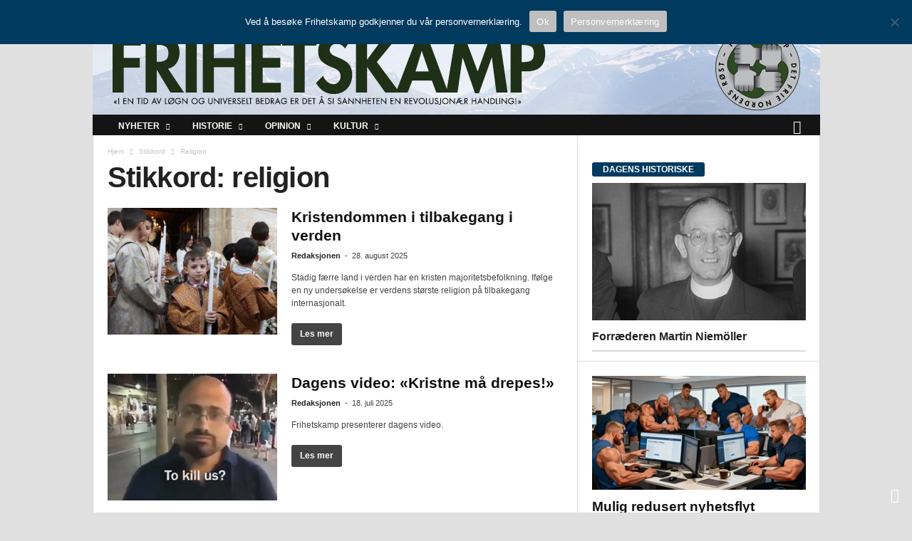

--- FILE ---
content_type: text/html; charset=UTF-8
request_url: https://www.frihetskamp.net/tag/religion/
body_size: 27339
content:
<!doctype html >
<!--[if IE 8]>    <html class="ie8" lang="nb-NO"> <![endif]-->
<!--[if IE 9]>    <html class="ie9" lang="nb-NO"> <![endif]-->
<!--[if gt IE 8]><!--> <html lang="nb-NO"> <!--<![endif]-->
<head>
    <title>religion | Frihetskamp</title>
    <meta charset="UTF-8" />
    <meta name="viewport" content="width=device-width, initial-scale=1.0">
    <link rel="pingback" href="https://www.frihetskamp.no/xmlrpc.php" />
    	<script type="text/javascript">function theChampLoadEvent(e){var t=window.onload;if(typeof window.onload!="function"){window.onload=e}else{window.onload=function(){t();e()}}}</script>
		<script type="text/javascript">var theChampDefaultLang = 'nb_NO', theChampCloseIconPath = 'https://www.frihetskamp.no/wp-content/plugins/super-socializer/images/close.png';</script>
		<script>var theChampSiteUrl = 'https://www.frihetskamp.no', theChampVerified = 0, theChampEmailPopup = 0, heateorSsMoreSharePopupSearchText = 'Search';</script>
			<script> var theChampSharingAjaxUrl = 'https://www.frihetskamp.no/wp-admin/admin-ajax.php', heateorSsFbMessengerAPI = 'https://www.facebook.com/dialog/send?app_id=595489497242932&display=popup&link=%encoded_post_url%&redirect_uri=%encoded_post_url%',heateorSsWhatsappShareAPI = 'web', heateorSsUrlCountFetched = [], heateorSsSharesText = 'Shares', heateorSsShareText = 'Share', theChampPluginIconPath = 'https://www.frihetskamp.no/wp-content/plugins/super-socializer/images/logo.png', theChampSaveSharesLocally = 0, theChampHorizontalSharingCountEnable = 0, theChampVerticalSharingCountEnable = 0, theChampSharingOffset = -10, theChampCounterOffset = -10, theChampMobileStickySharingEnabled = 0, heateorSsCopyLinkMessage = "Link copied.";
		var heateorSsHorSharingShortUrl = "https://www.frihetskamp.no/kristendommen-i-tilbakegang-i-verden/";var heateorSsVerticalSharingShortUrl = "https://www.frihetskamp.no/kristendommen-i-tilbakegang-i-verden/";		</script>
			<style type="text/css">
						.the_champ_button_instagram span.the_champ_svg,a.the_champ_instagram span.the_champ_svg{background:radial-gradient(circle at 30% 107%,#fdf497 0,#fdf497 5%,#fd5949 45%,#d6249f 60%,#285aeb 90%)}
					.the_champ_horizontal_sharing .the_champ_svg,.heateor_ss_standard_follow_icons_container .the_champ_svg{
					color: #fff;
				border-width: 0px;
		border-style: solid;
		border-color: transparent;
	}
		.the_champ_horizontal_sharing .theChampTCBackground{
		color:#666;
	}
		.the_champ_horizontal_sharing span.the_champ_svg:hover,.heateor_ss_standard_follow_icons_container span.the_champ_svg:hover{
					background-color:#003a5e!important;background:#003a5e;
				border-color: transparent;
	}
		.the_champ_vertical_sharing span.the_champ_svg,.heateor_ss_floating_follow_icons_container span.the_champ_svg{
					color: #fff;
				border-width: 0px;
		border-style: solid;
		border-color: transparent;
	}
		.the_champ_vertical_sharing .theChampTCBackground{
		color:#666;
	}
		.the_champ_vertical_sharing span.the_champ_svg:hover,.heateor_ss_floating_follow_icons_container span.the_champ_svg:hover{
						border-color: transparent;
		}
	@media screen and (max-width:783px){.the_champ_vertical_sharing{display:none!important}}</style>
	<meta name='robots' content='max-image-preview:large' />
<link rel="icon" type="image/png" href="https://www.frihetskamp.no/wp-content/uploads/2022/10/FK_LOGO-2019.png"><link rel="apple-touch-icon" sizes="76x76" href="https://www.frihetskamp.no/wp-content/uploads/2019/06/FK-76.png"/><link rel="apple-touch-icon" sizes="120x120" href="https://www.frihetskamp.no/wp-content/uploads/2019/06/FK-120.png"/><link rel="apple-touch-icon" sizes="152x152" href="https://www.frihetskamp.no/wp-content/uploads/2019/06/FK-152.png"/><link rel="apple-touch-icon" sizes="114x114" href="https://www.frihetskamp.no/wp-content/uploads/2019/06/FK-114.png"/><link rel="apple-touch-icon" sizes="144x144" href="https://www.frihetskamp.no/wp-content/uploads/2019/06/FK-144.png"/><link rel='dns-prefetch' href='//www.frihetskamp.no' />
<link rel="alternate" type="application/rss+xml" title="Frihetskamp &raquo; strøm" href="https://www.frihetskamp.no/feed/" />
<link rel="alternate" type="application/rss+xml" title="Frihetskamp &raquo; kommentarstrøm" href="https://www.frihetskamp.no/comments/feed/" />
<link rel="alternate" type="application/rss+xml" title="Frihetskamp &raquo; religion stikkord-strøm" href="https://www.frihetskamp.no/tag/religion/feed/" />
<style id='wp-img-auto-sizes-contain-inline-css' type='text/css'>
img:is([sizes=auto i],[sizes^="auto," i]){contain-intrinsic-size:3000px 1500px}
/*# sourceURL=wp-img-auto-sizes-contain-inline-css */
</style>
<style id='wp-emoji-styles-inline-css' type='text/css'>

	img.wp-smiley, img.emoji {
		display: inline !important;
		border: none !important;
		box-shadow: none !important;
		height: 1em !important;
		width: 1em !important;
		margin: 0 0.07em !important;
		vertical-align: -0.1em !important;
		background: none !important;
		padding: 0 !important;
	}
/*# sourceURL=wp-emoji-styles-inline-css */
</style>
<style id='classic-theme-styles-inline-css' type='text/css'>
/*! This file is auto-generated */
.wp-block-button__link{color:#fff;background-color:#32373c;border-radius:9999px;box-shadow:none;text-decoration:none;padding:calc(.667em + 2px) calc(1.333em + 2px);font-size:1.125em}.wp-block-file__button{background:#32373c;color:#fff;text-decoration:none}
/*# sourceURL=/wp-includes/css/classic-themes.min.css */
</style>
<style id='global-styles-inline-css' type='text/css'>
:root{--wp--preset--aspect-ratio--square: 1;--wp--preset--aspect-ratio--4-3: 4/3;--wp--preset--aspect-ratio--3-4: 3/4;--wp--preset--aspect-ratio--3-2: 3/2;--wp--preset--aspect-ratio--2-3: 2/3;--wp--preset--aspect-ratio--16-9: 16/9;--wp--preset--aspect-ratio--9-16: 9/16;--wp--preset--color--black: #000000;--wp--preset--color--cyan-bluish-gray: #abb8c3;--wp--preset--color--white: #ffffff;--wp--preset--color--pale-pink: #f78da7;--wp--preset--color--vivid-red: #cf2e2e;--wp--preset--color--luminous-vivid-orange: #ff6900;--wp--preset--color--luminous-vivid-amber: #fcb900;--wp--preset--color--light-green-cyan: #7bdcb5;--wp--preset--color--vivid-green-cyan: #00d084;--wp--preset--color--pale-cyan-blue: #8ed1fc;--wp--preset--color--vivid-cyan-blue: #0693e3;--wp--preset--color--vivid-purple: #9b51e0;--wp--preset--gradient--vivid-cyan-blue-to-vivid-purple: linear-gradient(135deg,rgb(6,147,227) 0%,rgb(155,81,224) 100%);--wp--preset--gradient--light-green-cyan-to-vivid-green-cyan: linear-gradient(135deg,rgb(122,220,180) 0%,rgb(0,208,130) 100%);--wp--preset--gradient--luminous-vivid-amber-to-luminous-vivid-orange: linear-gradient(135deg,rgb(252,185,0) 0%,rgb(255,105,0) 100%);--wp--preset--gradient--luminous-vivid-orange-to-vivid-red: linear-gradient(135deg,rgb(255,105,0) 0%,rgb(207,46,46) 100%);--wp--preset--gradient--very-light-gray-to-cyan-bluish-gray: linear-gradient(135deg,rgb(238,238,238) 0%,rgb(169,184,195) 100%);--wp--preset--gradient--cool-to-warm-spectrum: linear-gradient(135deg,rgb(74,234,220) 0%,rgb(151,120,209) 20%,rgb(207,42,186) 40%,rgb(238,44,130) 60%,rgb(251,105,98) 80%,rgb(254,248,76) 100%);--wp--preset--gradient--blush-light-purple: linear-gradient(135deg,rgb(255,206,236) 0%,rgb(152,150,240) 100%);--wp--preset--gradient--blush-bordeaux: linear-gradient(135deg,rgb(254,205,165) 0%,rgb(254,45,45) 50%,rgb(107,0,62) 100%);--wp--preset--gradient--luminous-dusk: linear-gradient(135deg,rgb(255,203,112) 0%,rgb(199,81,192) 50%,rgb(65,88,208) 100%);--wp--preset--gradient--pale-ocean: linear-gradient(135deg,rgb(255,245,203) 0%,rgb(182,227,212) 50%,rgb(51,167,181) 100%);--wp--preset--gradient--electric-grass: linear-gradient(135deg,rgb(202,248,128) 0%,rgb(113,206,126) 100%);--wp--preset--gradient--midnight: linear-gradient(135deg,rgb(2,3,129) 0%,rgb(40,116,252) 100%);--wp--preset--font-size--small: 10px;--wp--preset--font-size--medium: 20px;--wp--preset--font-size--large: 30px;--wp--preset--font-size--x-large: 42px;--wp--preset--font-size--regular: 14px;--wp--preset--font-size--larger: 48px;--wp--preset--spacing--20: 0.44rem;--wp--preset--spacing--30: 0.67rem;--wp--preset--spacing--40: 1rem;--wp--preset--spacing--50: 1.5rem;--wp--preset--spacing--60: 2.25rem;--wp--preset--spacing--70: 3.38rem;--wp--preset--spacing--80: 5.06rem;--wp--preset--shadow--natural: 6px 6px 9px rgba(0, 0, 0, 0.2);--wp--preset--shadow--deep: 12px 12px 50px rgba(0, 0, 0, 0.4);--wp--preset--shadow--sharp: 6px 6px 0px rgba(0, 0, 0, 0.2);--wp--preset--shadow--outlined: 6px 6px 0px -3px rgb(255, 255, 255), 6px 6px rgb(0, 0, 0);--wp--preset--shadow--crisp: 6px 6px 0px rgb(0, 0, 0);}:where(.is-layout-flex){gap: 0.5em;}:where(.is-layout-grid){gap: 0.5em;}body .is-layout-flex{display: flex;}.is-layout-flex{flex-wrap: wrap;align-items: center;}.is-layout-flex > :is(*, div){margin: 0;}body .is-layout-grid{display: grid;}.is-layout-grid > :is(*, div){margin: 0;}:where(.wp-block-columns.is-layout-flex){gap: 2em;}:where(.wp-block-columns.is-layout-grid){gap: 2em;}:where(.wp-block-post-template.is-layout-flex){gap: 1.25em;}:where(.wp-block-post-template.is-layout-grid){gap: 1.25em;}.has-black-color{color: var(--wp--preset--color--black) !important;}.has-cyan-bluish-gray-color{color: var(--wp--preset--color--cyan-bluish-gray) !important;}.has-white-color{color: var(--wp--preset--color--white) !important;}.has-pale-pink-color{color: var(--wp--preset--color--pale-pink) !important;}.has-vivid-red-color{color: var(--wp--preset--color--vivid-red) !important;}.has-luminous-vivid-orange-color{color: var(--wp--preset--color--luminous-vivid-orange) !important;}.has-luminous-vivid-amber-color{color: var(--wp--preset--color--luminous-vivid-amber) !important;}.has-light-green-cyan-color{color: var(--wp--preset--color--light-green-cyan) !important;}.has-vivid-green-cyan-color{color: var(--wp--preset--color--vivid-green-cyan) !important;}.has-pale-cyan-blue-color{color: var(--wp--preset--color--pale-cyan-blue) !important;}.has-vivid-cyan-blue-color{color: var(--wp--preset--color--vivid-cyan-blue) !important;}.has-vivid-purple-color{color: var(--wp--preset--color--vivid-purple) !important;}.has-black-background-color{background-color: var(--wp--preset--color--black) !important;}.has-cyan-bluish-gray-background-color{background-color: var(--wp--preset--color--cyan-bluish-gray) !important;}.has-white-background-color{background-color: var(--wp--preset--color--white) !important;}.has-pale-pink-background-color{background-color: var(--wp--preset--color--pale-pink) !important;}.has-vivid-red-background-color{background-color: var(--wp--preset--color--vivid-red) !important;}.has-luminous-vivid-orange-background-color{background-color: var(--wp--preset--color--luminous-vivid-orange) !important;}.has-luminous-vivid-amber-background-color{background-color: var(--wp--preset--color--luminous-vivid-amber) !important;}.has-light-green-cyan-background-color{background-color: var(--wp--preset--color--light-green-cyan) !important;}.has-vivid-green-cyan-background-color{background-color: var(--wp--preset--color--vivid-green-cyan) !important;}.has-pale-cyan-blue-background-color{background-color: var(--wp--preset--color--pale-cyan-blue) !important;}.has-vivid-cyan-blue-background-color{background-color: var(--wp--preset--color--vivid-cyan-blue) !important;}.has-vivid-purple-background-color{background-color: var(--wp--preset--color--vivid-purple) !important;}.has-black-border-color{border-color: var(--wp--preset--color--black) !important;}.has-cyan-bluish-gray-border-color{border-color: var(--wp--preset--color--cyan-bluish-gray) !important;}.has-white-border-color{border-color: var(--wp--preset--color--white) !important;}.has-pale-pink-border-color{border-color: var(--wp--preset--color--pale-pink) !important;}.has-vivid-red-border-color{border-color: var(--wp--preset--color--vivid-red) !important;}.has-luminous-vivid-orange-border-color{border-color: var(--wp--preset--color--luminous-vivid-orange) !important;}.has-luminous-vivid-amber-border-color{border-color: var(--wp--preset--color--luminous-vivid-amber) !important;}.has-light-green-cyan-border-color{border-color: var(--wp--preset--color--light-green-cyan) !important;}.has-vivid-green-cyan-border-color{border-color: var(--wp--preset--color--vivid-green-cyan) !important;}.has-pale-cyan-blue-border-color{border-color: var(--wp--preset--color--pale-cyan-blue) !important;}.has-vivid-cyan-blue-border-color{border-color: var(--wp--preset--color--vivid-cyan-blue) !important;}.has-vivid-purple-border-color{border-color: var(--wp--preset--color--vivid-purple) !important;}.has-vivid-cyan-blue-to-vivid-purple-gradient-background{background: var(--wp--preset--gradient--vivid-cyan-blue-to-vivid-purple) !important;}.has-light-green-cyan-to-vivid-green-cyan-gradient-background{background: var(--wp--preset--gradient--light-green-cyan-to-vivid-green-cyan) !important;}.has-luminous-vivid-amber-to-luminous-vivid-orange-gradient-background{background: var(--wp--preset--gradient--luminous-vivid-amber-to-luminous-vivid-orange) !important;}.has-luminous-vivid-orange-to-vivid-red-gradient-background{background: var(--wp--preset--gradient--luminous-vivid-orange-to-vivid-red) !important;}.has-very-light-gray-to-cyan-bluish-gray-gradient-background{background: var(--wp--preset--gradient--very-light-gray-to-cyan-bluish-gray) !important;}.has-cool-to-warm-spectrum-gradient-background{background: var(--wp--preset--gradient--cool-to-warm-spectrum) !important;}.has-blush-light-purple-gradient-background{background: var(--wp--preset--gradient--blush-light-purple) !important;}.has-blush-bordeaux-gradient-background{background: var(--wp--preset--gradient--blush-bordeaux) !important;}.has-luminous-dusk-gradient-background{background: var(--wp--preset--gradient--luminous-dusk) !important;}.has-pale-ocean-gradient-background{background: var(--wp--preset--gradient--pale-ocean) !important;}.has-electric-grass-gradient-background{background: var(--wp--preset--gradient--electric-grass) !important;}.has-midnight-gradient-background{background: var(--wp--preset--gradient--midnight) !important;}.has-small-font-size{font-size: var(--wp--preset--font-size--small) !important;}.has-medium-font-size{font-size: var(--wp--preset--font-size--medium) !important;}.has-large-font-size{font-size: var(--wp--preset--font-size--large) !important;}.has-x-large-font-size{font-size: var(--wp--preset--font-size--x-large) !important;}
:where(.wp-block-post-template.is-layout-flex){gap: 1.25em;}:where(.wp-block-post-template.is-layout-grid){gap: 1.25em;}
:where(.wp-block-term-template.is-layout-flex){gap: 1.25em;}:where(.wp-block-term-template.is-layout-grid){gap: 1.25em;}
:where(.wp-block-columns.is-layout-flex){gap: 2em;}:where(.wp-block-columns.is-layout-grid){gap: 2em;}
:root :where(.wp-block-pullquote){font-size: 1.5em;line-height: 1.6;}
/*# sourceURL=global-styles-inline-css */
</style>
<link rel='stylesheet' id='contact-form-7-css' href='https://www.frihetskamp.no/wp-content/plugins/contact-form-7/includes/css/styles.css?ver=6.1.4' type='text/css' media='all' />
<link rel='stylesheet' id='cookie-notice-front-css' href='https://www.frihetskamp.no/wp-content/plugins/cookie-notice/css/front.min.css?ver=2.5.11' type='text/css' media='all' />
<link rel='stylesheet' id='fancybox-for-wp-css' href='https://www.frihetskamp.no/wp-content/plugins/fancybox-for-wordpress/assets/css/fancybox.css?ver=1.3.4' type='text/css' media='all' />
<link rel='stylesheet' id='searchandfilter-css' href='https://www.frihetskamp.no/wp-content/plugins/search-filter/style.css?ver=1' type='text/css' media='all' />
<link rel='stylesheet' id='the_champ_frontend_css-css' href='https://www.frihetskamp.no/wp-content/plugins/super-socializer/css/front.css?ver=7.14.5' type='text/css' media='all' />
<link rel='stylesheet' id='td-theme-css' href='https://www.frihetskamp.no/wp-content/themes/frihetskamp-child-Newsmag/style.css?ver=0.16.9' type='text/css' media='all' />
<style id='td-theme-inline-css' type='text/css'>
    
        /* custom css - generated by TagDiv Composer */
        @media (max-width: 767px) {
            .td-header-desktop-wrap {
                display: none;
            }
        }
        @media (min-width: 767px) {
            .td-header-mobile-wrap {
                display: none;
            }
        }
    
	
/*# sourceURL=td-theme-inline-css */
</style>
<link rel='stylesheet' id='td-legacy-framework-front-style-css' href='https://www.frihetskamp.no/wp-content/plugins/td-composer/legacy/Newsmag/assets/css/td_legacy_main.css?ver=02f7892c77f8d92ff3a6477b3d96dee8' type='text/css' media='all' />
<link rel='stylesheet' id='ecs-styles-css' href='https://www.frihetskamp.no/wp-content/plugins/ele-custom-skin/assets/css/ecs-style.css?ver=3.1.9' type='text/css' media='all' />
<link rel='stylesheet' id='elementor-post-93936-css' href='https://www.frihetskamp.no/wp-content/uploads/elementor/css/post-93936.css?ver=1659716929' type='text/css' media='all' />
<link rel='stylesheet' id='elementor-post-100675-css' href='https://www.frihetskamp.no/wp-content/uploads/elementor/css/post-100675.css?ver=1637879667' type='text/css' media='all' />
<link rel='stylesheet' id='elementor-post-101015-css' href='https://www.frihetskamp.no/wp-content/uploads/elementor/css/post-101015.css?ver=1659343023' type='text/css' media='all' />
<!--n2css--><!--n2js--><script type="text/javascript" id="cookie-notice-front-js-before">
/* <![CDATA[ */
var cnArgs = {"ajaxUrl":"https:\/\/www.frihetskamp.no\/wp-admin\/admin-ajax.php","nonce":"19c618614a","hideEffect":"fade","position":"top","onScroll":false,"onScrollOffset":100,"onClick":false,"cookieName":"cookie_notice_accepted","cookieTime":2592000,"cookieTimeRejected":2592000,"globalCookie":false,"redirection":false,"cache":false,"revokeCookies":false,"revokeCookiesOpt":"automatic"};

//# sourceURL=cookie-notice-front-js-before
/* ]]> */
</script>
<script type="text/javascript" src="https://www.frihetskamp.no/wp-content/plugins/cookie-notice/js/front.min.js?ver=2.5.11" id="cookie-notice-front-js"></script>
<script type="text/javascript" src="https://www.frihetskamp.no/wp-includes/js/jquery/jquery.min.js?ver=3.7.1" id="jquery-core-js"></script>
<script type="text/javascript" src="https://www.frihetskamp.no/wp-includes/js/jquery/jquery-migrate.min.js?ver=3.4.1" id="jquery-migrate-js"></script>
<script type="text/javascript" src="https://www.frihetskamp.no/wp-content/plugins/fancybox-for-wordpress/assets/js/purify.min.js?ver=1.3.4" id="purify-js"></script>
<script type="text/javascript" src="https://www.frihetskamp.no/wp-content/plugins/fancybox-for-wordpress/assets/js/jquery.fancybox.js?ver=1.3.4" id="fancybox-for-wp-js"></script>
<script type="text/javascript" id="ecs_ajax_load-js-extra">
/* <![CDATA[ */
var ecs_ajax_params = {"ajaxurl":"https://www.frihetskamp.no/wp-admin/admin-ajax.php","posts":"{\"tag\":\"religion\",\"error\":\"\",\"m\":\"\",\"p\":0,\"post_parent\":\"\",\"subpost\":\"\",\"subpost_id\":\"\",\"attachment\":\"\",\"attachment_id\":0,\"name\":\"\",\"pagename\":\"\",\"page_id\":0,\"second\":\"\",\"minute\":\"\",\"hour\":\"\",\"day\":0,\"monthnum\":0,\"year\":0,\"w\":0,\"category_name\":\"\",\"cat\":\"\",\"tag_id\":1732,\"author\":\"\",\"author_name\":\"\",\"feed\":\"\",\"tb\":\"\",\"paged\":0,\"meta_key\":\"\",\"meta_value\":\"\",\"preview\":\"\",\"s\":\"\",\"sentence\":\"\",\"title\":\"\",\"fields\":\"all\",\"menu_order\":\"\",\"embed\":\"\",\"category__in\":[],\"category__not_in\":[],\"category__and\":[],\"post__in\":[],\"post__not_in\":[],\"post_name__in\":[],\"tag__in\":[],\"tag__not_in\":[],\"tag__and\":[],\"tag_slug__in\":[\"religion\"],\"tag_slug__and\":[],\"post_parent__in\":[],\"post_parent__not_in\":[],\"author__in\":[],\"author__not_in\":[],\"search_columns\":[],\"ignore_sticky_posts\":false,\"suppress_filters\":false,\"cache_results\":true,\"update_post_term_cache\":true,\"update_menu_item_cache\":false,\"lazy_load_term_meta\":true,\"update_post_meta_cache\":true,\"post_type\":\"\",\"posts_per_page\":10,\"nopaging\":false,\"comments_per_page\":\"50\",\"no_found_rows\":false,\"order\":\"DESC\"}"};
//# sourceURL=ecs_ajax_load-js-extra
/* ]]> */
</script>
<script type="text/javascript" src="https://www.frihetskamp.no/wp-content/plugins/ele-custom-skin/assets/js/ecs_ajax_pagination.js?ver=3.1.9" id="ecs_ajax_load-js"></script>
<script type="text/javascript" src="https://www.frihetskamp.no/wp-content/plugins/ele-custom-skin/assets/js/ecs.js?ver=3.1.9" id="ecs-script-js"></script>
<link rel="https://api.w.org/" href="https://www.frihetskamp.no/wp-json/" /><link rel="alternate" title="JSON" type="application/json" href="https://www.frihetskamp.no/wp-json/wp/v2/tags/1732" /><link rel="EditURI" type="application/rsd+xml" title="RSD" href="https://www.frihetskamp.no/xmlrpc.php?rsd" />

<!-- Fancybox for WordPress v3.3.7 -->
<style type="text/css">
	.fancybox-slide--image .fancybox-content{background-color: #FFFFFF}div.fancybox-caption{display:none !important;}
	
	img.fancybox-image{border-width:10px;border-color:#FFFFFF;border-style:solid;}
	div.fancybox-bg{background-color:rgba(102,102,102,0.3);opacity:1 !important;}div.fancybox-content{border-color:#FFFFFF}
	div#fancybox-title{background-color:#FFFFFF}
	div.fancybox-content{background-color:#FFFFFF}
	div#fancybox-title-inside{color:#333333}
	
	
	
	div.fancybox-caption p.caption-title{display:inline-block}
	div.fancybox-caption p.caption-title{font-size:14px}
	div.fancybox-caption p.caption-title{color:#333333}
	div.fancybox-caption {color:#333333}div.fancybox-caption p.caption-title {background:#fff; width:auto;padding:10px 30px;}div.fancybox-content p.caption-title{color:#333333;margin: 0;padding: 5px 0;}
</style><script type="text/javascript">
	jQuery(function () {

		var mobileOnly = false;
		
		if (mobileOnly) {
			return;
		}

		jQuery.fn.getTitle = function () { // Copy the title of every IMG tag and add it to its parent A so that fancybox can show titles
			var arr = jQuery("a[data-fancybox]");jQuery.each(arr, function() {var title = jQuery(this).children("img").attr("title") || '';var figCaptionHtml = jQuery(this).next("figcaption").html() || '';var processedCaption = figCaptionHtml;if (figCaptionHtml.length && typeof DOMPurify === 'function') {processedCaption = DOMPurify.sanitize(figCaptionHtml, {USE_PROFILES: {html: true}});} else if (figCaptionHtml.length) {processedCaption = jQuery("<div>").text(figCaptionHtml).html();}var newTitle = title;if (processedCaption.length) {newTitle = title.length ? title + " " + processedCaption : processedCaption;}if (newTitle.length) {jQuery(this).attr("title", newTitle);}});		}

		// Supported file extensions

				var thumbnails = jQuery("a:has(img)").not(".nolightbox").not('.envira-gallery-link').not('.ngg-simplelightbox').filter(function () {
			return /\.(jpe?g|png|gif|mp4|webp|bmp|pdf)(\?[^/]*)*$/i.test(jQuery(this).attr('href'))
		});
		

		// Add data-type iframe for links that are not images or videos.
		var iframeLinks = jQuery('.fancyboxforwp').filter(function () {
			return !/\.(jpe?g|png|gif|mp4|webp|bmp|pdf)(\?[^/]*)*$/i.test(jQuery(this).attr('href'))
		}).filter(function () {
			return !/vimeo|youtube/i.test(jQuery(this).attr('href'))
		});
		iframeLinks.attr({"data-type": "iframe"}).getTitle();

				/* Custom Expression */
		jQuery(thumbnails).attr("data-fancybox","gallery").getTitle();		
		// Call fancybox and apply it on any link with a rel atribute that starts with "fancybox", with the options set on the admin panel
		jQuery("a.fancyboxforwp").fancyboxforwp({
			loop: false,
			smallBtn: false,
			zoomOpacity: "auto",
			animationEffect: "fade",
			animationDuration: 500,
			transitionEffect: "fade",
			transitionDuration: "300",
			overlayShow: true,
			overlayOpacity: "0.3",
			titleShow: true,
			titlePosition: "inside",
			keyboard: true,
			showCloseButton: false,
			arrows: true,
			clickContent:false,
			clickSlide: "close",
			mobile: {
				clickContent: function (current, event) {
					return current.type === "image" ? "toggleControls" : false;
				},
				clickSlide: function (current, event) {
					return current.type === "image" ? "close" : "close";
				},
			},
			wheel: false,
			toolbar: true,
			preventCaptionOverlap: true,
			onInit: function() { },			onDeactivate
	: function() { },		beforeClose: function() { },			afterShow: function(instance) { jQuery( ".fancybox-image" ).on("click", function( ){ ( instance.isScaledDown() ) ? instance.scaleToActual() : instance.scaleToFit() }) },				afterClose: function() { },					caption : function( instance, item ) {var title = "";if("undefined" != typeof jQuery(this).context ){var title = jQuery(this).context.title;} else { var title = ("undefined" != typeof jQuery(this).attr("title")) ? jQuery(this).attr("title") : false;}var caption = jQuery(this).data('caption') || '';if ( item.type === 'image' && title.length ) {caption = (caption.length ? caption + '<br />' : '') + '<p class="caption-title">'+jQuery("<div>").text(title).html()+'</p>' ;}if (typeof DOMPurify === "function" && caption.length) { return DOMPurify.sanitize(caption, {USE_PROFILES: {html: true}}); } else { return jQuery("<div>").text(caption).html(); }},
		afterLoad : function( instance, current ) {var captionContent = current.opts.caption || '';var sanitizedCaptionString = '';if (typeof DOMPurify === 'function' && captionContent.length) {sanitizedCaptionString = DOMPurify.sanitize(captionContent, {USE_PROFILES: {html: true}});} else if (captionContent.length) { sanitizedCaptionString = jQuery("<div>").text(captionContent).html();}if (sanitizedCaptionString.length) { current.$content.append(jQuery('<div class=\"fancybox-custom-caption inside-caption\" style=\" position: absolute;left:0;right:0;color:#000;margin:0 auto;bottom:0;text-align:center;background-color:#FFFFFF \"></div>').html(sanitizedCaptionString)); }},
			})
		;

			})
</script>
<!-- END Fancybox for WordPress -->
		<style type="text/css">.pp-podcast {opacity: 0;}</style>
		<meta name="generator" content="Elementor 3.33.4; features: additional_custom_breakpoints; settings: css_print_method-external, google_font-enabled, font_display-auto">
			<style>
				.e-con.e-parent:nth-of-type(n+4):not(.e-lazyloaded):not(.e-no-lazyload),
				.e-con.e-parent:nth-of-type(n+4):not(.e-lazyloaded):not(.e-no-lazyload) * {
					background-image: none !important;
				}
				@media screen and (max-height: 1024px) {
					.e-con.e-parent:nth-of-type(n+3):not(.e-lazyloaded):not(.e-no-lazyload),
					.e-con.e-parent:nth-of-type(n+3):not(.e-lazyloaded):not(.e-no-lazyload) * {
						background-image: none !important;
					}
				}
				@media screen and (max-height: 640px) {
					.e-con.e-parent:nth-of-type(n+2):not(.e-lazyloaded):not(.e-no-lazyload),
					.e-con.e-parent:nth-of-type(n+2):not(.e-lazyloaded):not(.e-no-lazyload) * {
						background-image: none !important;
					}
				}
			</style>
						<meta name="robots" content="noindex">
					<!-- Primary Meta Tags -->
		<title>Stikkord: religion</title>
		<meta name="title" content="Stikkord: religion">
		<meta name="description" content="">

		<!-- Open Graph / Facebook -->
		<meta property="og:type" content="website">
		<meta property="og:url" content="">
		<meta property="og:locale" content="nb_NO">
		<meta property="og:title" content="Stikkord: religion">
		<meta property="og:description" content="">
		<meta property="og:image" content="https://www.frihetskamp.no/wp-content/uploads/2022/10/FK_LOGO-2019.png">

		<!-- Twitter -->
		<meta property="twitter:card" content="summary">
		<meta property="twitter:url" content="">
		<meta property="twitter:title" content="Stikkord: religion">
		<meta property="twitter:site" content="Frihetskamp">
		<meta property="twitter:description" content="">
		<meta property="twitter:image" content="https://www.frihetskamp.no/wp-content/uploads/2022/10/FK_LOGO-2019.png">
		<meta property="twitter:image:alt" content="Frihetskamp">
		
<!-- JS generated by theme -->

<script type="text/javascript" id="td-generated-header-js">
    
    

	    var tdBlocksArray = []; //here we store all the items for the current page

	    // td_block class - each ajax block uses a object of this class for requests
	    function tdBlock() {
		    this.id = '';
		    this.block_type = 1; //block type id (1-234 etc)
		    this.atts = '';
		    this.td_column_number = '';
		    this.td_current_page = 1; //
		    this.post_count = 0; //from wp
		    this.found_posts = 0; //from wp
		    this.max_num_pages = 0; //from wp
		    this.td_filter_value = ''; //current live filter value
		    this.is_ajax_running = false;
		    this.td_user_action = ''; // load more or infinite loader (used by the animation)
		    this.header_color = '';
		    this.ajax_pagination_infinite_stop = ''; //show load more at page x
	    }

        // td_js_generator - mini detector
        ( function () {
            var htmlTag = document.getElementsByTagName("html")[0];

	        if ( navigator.userAgent.indexOf("MSIE 10.0") > -1 ) {
                htmlTag.className += ' ie10';
            }

            if ( !!navigator.userAgent.match(/Trident.*rv\:11\./) ) {
                htmlTag.className += ' ie11';
            }

	        if ( navigator.userAgent.indexOf("Edge") > -1 ) {
                htmlTag.className += ' ieEdge';
            }

            if ( /(iPad|iPhone|iPod)/g.test(navigator.userAgent) ) {
                htmlTag.className += ' td-md-is-ios';
            }

            var user_agent = navigator.userAgent.toLowerCase();
            if ( user_agent.indexOf("android") > -1 ) {
                htmlTag.className += ' td-md-is-android';
            }

            if ( -1 !== navigator.userAgent.indexOf('Mac OS X')  ) {
                htmlTag.className += ' td-md-is-os-x';
            }

            if ( /chrom(e|ium)/.test(navigator.userAgent.toLowerCase()) ) {
               htmlTag.className += ' td-md-is-chrome';
            }

            if ( -1 !== navigator.userAgent.indexOf('Firefox') ) {
                htmlTag.className += ' td-md-is-firefox';
            }

            if ( -1 !== navigator.userAgent.indexOf('Safari') && -1 === navigator.userAgent.indexOf('Chrome') ) {
                htmlTag.className += ' td-md-is-safari';
            }

            if( -1 !== navigator.userAgent.indexOf('IEMobile') ){
                htmlTag.className += ' td-md-is-iemobile';
            }

        })();

        var tdLocalCache = {};

        ( function () {
            "use strict";

            tdLocalCache = {
                data: {},
                remove: function (resource_id) {
                    delete tdLocalCache.data[resource_id];
                },
                exist: function (resource_id) {
                    return tdLocalCache.data.hasOwnProperty(resource_id) && tdLocalCache.data[resource_id] !== null;
                },
                get: function (resource_id) {
                    return tdLocalCache.data[resource_id];
                },
                set: function (resource_id, cachedData) {
                    tdLocalCache.remove(resource_id);
                    tdLocalCache.data[resource_id] = cachedData;
                }
            };
        })();

    
    
var td_viewport_interval_list=[{"limitBottom":767,"sidebarWidth":251},{"limitBottom":1023,"sidebarWidth":339}];
var tdc_is_installed="yes";
var tdc_domain_active=false;
var td_ajax_url="https:\/\/www.frihetskamp.no\/wp-admin\/admin-ajax.php?td_theme_name=Newsmag&v=5.4.3.4";
var td_get_template_directory_uri="https:\/\/www.frihetskamp.no\/wp-content\/plugins\/td-composer\/legacy\/common";
var tds_snap_menu="smart_snap_always";
var tds_logo_on_sticky="";
var tds_header_style="8";
var td_please_wait="Vennligst vent ...";
var td_email_user_pass_incorrect="Bruker eller passord er feil!";
var td_email_user_incorrect="E-post eller brukernavn feil!";
var td_email_incorrect="Feil e-post!";
var td_user_incorrect="Username incorrect!";
var td_email_user_empty="Email or username empty!";
var td_pass_empty="Pass empty!";
var td_pass_pattern_incorrect="Invalid Pass Pattern!";
var td_retype_pass_incorrect="Retyped Pass incorrect!";
var tds_more_articles_on_post_enable="";
var tds_more_articles_on_post_time_to_wait="";
var tds_more_articles_on_post_pages_distance_from_top=0;
var tds_captcha="";
var tds_theme_color_site_wide="#003a5e";
var tds_smart_sidebar="enabled";
var tdThemeName="Newsmag";
var tdThemeNameWl="Newsmag";
var td_magnific_popup_translation_tPrev="Forrige (venstre piltast)";
var td_magnific_popup_translation_tNext="Neste (h\u00f8yre piltast)";
var td_magnific_popup_translation_tCounter="%curr% av %total%";
var td_magnific_popup_translation_ajax_tError="Innholdet fra %url% kunne ikke lastes.";
var td_magnific_popup_translation_image_tError="Bilde #%curr% kunne ikke lastes.";
var tdBlockNonce="c9fb5ff486";
var tdMobileMenu="enabled";
var tdMobileSearch="enabled";
var tdDateNamesI18n={"month_names":["januar","februar","mars","april","mai","juni","juli","august","september","oktober","november","desember"],"month_names_short":["jan","feb","mar","apr","mai","jun","jul","aug","sep","okt","nov","des"],"day_names":["s\u00f8ndag","mandag","tirsdag","onsdag","torsdag","fredag","l\u00f8rdag"],"day_names_short":["s\u00f8n","man","tir","ons","tor","fre","l\u00f8r"]};
var td_deploy_mode="deploy";
var td_ad_background_click_link="";
var td_ad_background_click_target="";
</script>


<!-- Header style compiled by theme -->

<style>
/* custom css - generated by TagDiv Composer */
    

body {
	background-color:rgba(0,0,0,0.12);
}
.td-header-border:before,
    .td-trending-now-title,
    .td_block_mega_menu .td_mega_menu_sub_cats .cur-sub-cat,
    .td-post-category:hover,
    .td-header-style-2 .td-header-sp-logo,
    .td-next-prev-wrap a:hover i,
    .page-nav .current,
    .widget_calendar tfoot a:hover,
    .td-footer-container .widget_search .wpb_button:hover,
    .td-scroll-up-visible,
    .dropcap,
    .td-category a,
    input[type="submit"]:hover,
    .td-post-small-box a:hover,
    .td-404-sub-sub-title a:hover,
    .td-rating-bar-wrap div,
    .td_top_authors .td-active .td-author-post-count,
    .td_top_authors .td-active .td-author-comments-count,
    .td_smart_list_3 .td-sml3-top-controls i:hover,
    .td_smart_list_3 .td-sml3-bottom-controls i:hover,
    .td_wrapper_video_playlist .td_video_controls_playlist_wrapper,
    .td-read-more a:hover,
    .td-login-wrap .btn,
    .td_display_err,
    .td-header-style-6 .td-top-menu-full,
    #bbpress-forums button:hover,
    #bbpress-forums .bbp-pagination .current,
    .bbp_widget_login .button:hover,
    .header-search-wrap .td-drop-down-search .btn:hover,
    .td-post-text-content .more-link-wrap:hover a,
    #buddypress div.item-list-tabs ul li > a span,
    #buddypress div.item-list-tabs ul li > a:hover span,
    #buddypress input[type=submit]:hover,
    #buddypress a.button:hover span,
    #buddypress div.item-list-tabs ul li.selected a span,
    #buddypress div.item-list-tabs ul li.current a span,
    #buddypress input[type=submit]:focus,
    .td-grid-style-3 .td-big-grid-post .td-module-thumb a:last-child:before,
    .td-grid-style-4 .td-big-grid-post .td-module-thumb a:last-child:before,
    .td-grid-style-5 .td-big-grid-post .td-module-thumb:after,
    .td_category_template_2 .td-category-siblings .td-category a:hover,
    .td-weather-week:before,
    .td-weather-information:before,
     .td_3D_btn,
    .td_shadow_btn,
    .td_default_btn,
    .td_square_btn, 
    .td_outlined_btn:hover {
        background-color: #003a5e;
    }

    @media (max-width: 767px) {
        .td-category a.td-current-sub-category {
            background-color: #003a5e;
        }
    }

    .woocommerce .onsale,
    .woocommerce .woocommerce a.button:hover,
    .woocommerce-page .woocommerce .button:hover,
    .single-product .product .summary .cart .button:hover,
    .woocommerce .woocommerce .product a.button:hover,
    .woocommerce .product a.button:hover,
    .woocommerce .product #respond input#submit:hover,
    .woocommerce .checkout input#place_order:hover,
    .woocommerce .woocommerce.widget .button:hover,
    .woocommerce .woocommerce-message .button:hover,
    .woocommerce .woocommerce-error .button:hover,
    .woocommerce .woocommerce-info .button:hover,
    .woocommerce.widget .ui-slider .ui-slider-handle,
    .vc_btn-black:hover,
	.wpb_btn-black:hover,
	.item-list-tabs .feed:hover a,
	.td-smart-list-button:hover {
    	background-color: #003a5e;
    }

    .td-header-sp-top-menu .top-header-menu > .current-menu-item > a,
    .td-header-sp-top-menu .top-header-menu > .current-menu-ancestor > a,
    .td-header-sp-top-menu .top-header-menu > .current-category-ancestor > a,
    .td-header-sp-top-menu .top-header-menu > li > a:hover,
    .td-header-sp-top-menu .top-header-menu > .sfHover > a,
    .top-header-menu ul .current-menu-item > a,
    .top-header-menu ul .current-menu-ancestor > a,
    .top-header-menu ul .current-category-ancestor > a,
    .top-header-menu ul li > a:hover,
    .top-header-menu ul .sfHover > a,
    .sf-menu ul .td-menu-item > a:hover,
    .sf-menu ul .sfHover > a,
    .sf-menu ul .current-menu-ancestor > a,
    .sf-menu ul .current-category-ancestor > a,
    .sf-menu ul .current-menu-item > a,
    .td_module_wrap:hover .entry-title a,
    .td_mod_mega_menu:hover .entry-title a,
    .footer-email-wrap a,
    .widget a:hover,
    .td-footer-container .widget_calendar #today,
    .td-category-pulldown-filter a.td-pulldown-category-filter-link:hover,
    .td-load-more-wrap a:hover,
    .td-post-next-prev-content a:hover,
    .td-author-name a:hover,
    .td-author-url a:hover,
    .td_mod_related_posts:hover .entry-title a,
    .td-search-query,
    .header-search-wrap .td-drop-down-search .result-msg a:hover,
    .td_top_authors .td-active .td-authors-name a,
    .post blockquote p,
    .td-post-content blockquote p,
    .page blockquote p,
    .comment-list cite a:hover,
    .comment-list cite:hover,
    .comment-list .comment-reply-link:hover,
    a,
    .white-menu #td-header-menu .sf-menu > li > a:hover,
    .white-menu #td-header-menu .sf-menu > .current-menu-ancestor > a,
    .white-menu #td-header-menu .sf-menu > .current-menu-item > a,
    .td_quote_on_blocks,
    #bbpress-forums .bbp-forum-freshness a:hover,
    #bbpress-forums .bbp-topic-freshness a:hover,
    #bbpress-forums .bbp-forums-list li a:hover,
    #bbpress-forums .bbp-forum-title:hover,
    #bbpress-forums .bbp-topic-permalink:hover,
    #bbpress-forums .bbp-topic-started-by a:hover,
    #bbpress-forums .bbp-topic-started-in a:hover,
    #bbpress-forums .bbp-body .super-sticky li.bbp-topic-title .bbp-topic-permalink,
    #bbpress-forums .bbp-body .sticky li.bbp-topic-title .bbp-topic-permalink,
    #bbpress-forums #subscription-toggle a:hover,
    #bbpress-forums #favorite-toggle a:hover,
    .woocommerce-account .woocommerce-MyAccount-navigation a:hover,
    .widget_display_replies .bbp-author-name,
    .widget_display_topics .bbp-author-name,
    .archive .widget_archive .current,
    .archive .widget_archive .current a,
    .td-subcategory-header .td-category-siblings .td-subcat-dropdown a.td-current-sub-category,
    .td-subcategory-header .td-category-siblings .td-subcat-dropdown a:hover,
    .td-pulldown-filter-display-option:hover,
    .td-pulldown-filter-display-option .td-pulldown-filter-link:hover,
    .td_normal_slide .td-wrapper-pulldown-filter .td-pulldown-filter-list a:hover,
    #buddypress ul.item-list li div.item-title a:hover,
    .td_block_13 .td-pulldown-filter-list a:hover,
    .td_smart_list_8 .td-smart-list-dropdown-wrap .td-smart-list-button:hover,
    .td_smart_list_8 .td-smart-list-dropdown-wrap .td-smart-list-button:hover i,
    .td-sub-footer-container a:hover,
    .td-instagram-user a,
    .td_outlined_btn,
    body .td_block_list_menu li.current-menu-item > a,
    body .td_block_list_menu li.current-menu-ancestor > a,
    body .td_block_list_menu li.current-category-ancestor > a{
        color: #003a5e;
    }

    .td-mega-menu .wpb_content_element li a:hover,
    .td_login_tab_focus {
        color: #003a5e !important;
    }

    .td-next-prev-wrap a:hover i,
    .page-nav .current,
    .widget_tag_cloud a:hover,
    .post .td_quote_box,
    .page .td_quote_box,
    .td-login-panel-title,
    #bbpress-forums .bbp-pagination .current,
    .td_category_template_2 .td-category-siblings .td-category a:hover,
    .page-template-page-pagebuilder-latest .td-instagram-user,
     .td_outlined_btn {
        border-color: #003a5e;
    }

    .td_wrapper_video_playlist .td_video_currently_playing:after,
    .item-list-tabs .feed:hover {
        border-color: #003a5e !important;
    }


    
    .td-pb-row [class*="td-pb-span"],
    .td-pb-border-top,
    .page-template-page-title-sidebar-php .td-page-content > .wpb_row:first-child,
    .td-post-sharing,
    .td-post-content,
    .td-post-next-prev,
    .author-box-wrap,
    .td-comments-title-wrap,
    .comment-list,
    .comment-respond,
    .td-post-template-5 header,
    .td-container,
    .wpb_content_element,
    .wpb_column,
    .wpb_row,
    .white-menu .td-header-container .td-header-main-menu,
    .td-post-template-1 .td-post-content,
    .td-post-template-4 .td-post-sharing-top,
    .td-header-style-6 .td-header-header .td-make-full,
    #disqus_thread,
    .page-template-page-pagebuilder-title-php .td-page-content > .wpb_row:first-child,
    .td-footer-container:before {
        border-color: #d8d8d8;
    }
    .td-top-border {
        border-color: #d8d8d8 !important;
    }
    .td-container-border:after,
    .td-next-prev-separator,
    .td-container .td-pb-row .wpb_column:before,
    .td-container-border:before,
    .td-main-content:before,
    .td-main-sidebar:before,
    .td-pb-row .td-pb-span4:nth-of-type(3):after,
    .td-pb-row .td-pb-span4:nth-last-of-type(3):after {
    	background-color: #d8d8d8;
    }
    @media (max-width: 767px) {
    	.white-menu .td-header-main-menu {
      		border-color: #d8d8d8;
      	}
    }



    
    .td-header-top-menu,
    .td-header-wrap .td-top-menu-full {
        background-color: #212121;
    }

    .td-header-style-1 .td-header-top-menu,
    .td-header-style-2 .td-top-bar-container,
    .td-header-style-7 .td-header-top-menu {
        padding: 0 12px;
        top: 0;
    }

    
    .td-header-sp-top-menu .top-header-menu > li > a,
    .td-header-sp-top-menu .td_data_time,
    .td-subscription-active .td-header-sp-top-menu .tds_menu_login .tdw-wml-user,
    .td-header-sp-top-menu .td-weather-top-widget {
        color: #ffffff;
    }

    
    .top-header-menu > .current-menu-item > a,
    .top-header-menu > .current-menu-ancestor > a,
    .top-header-menu > .current-category-ancestor > a,
    .top-header-menu > li > a:hover,
    .top-header-menu > .sfHover > a {
        color: #ffffff !important;
    }

    
    .td-header-sp-top-widget .td-social-icon-wrap i {
        color: #777777;
    }

    
    .td-header-main-menu {
        background-color: #141414;
    }

    
    .td-header-border:before {
        background-color: #141414;
    }

    
    .td-header-row.td-header-header {
        background-color: #141414;
    }

    .td-header-style-1 .td-header-top-menu {
        padding: 0 12px;
    	top: 0;
    }

    @media (min-width: 1024px) {
    	.td-header-style-1 .td-header-header {
      		padding: 0 6px;
      	}
    }

    .td-header-style-6 .td-header-header .td-make-full {
    	border-bottom: 0;
    }


    @media (max-height: 768px) {
        .td-header-style-6 .td-header-sp-rec {
            margin-right: 7px;
        }
        .td-header-style-6 .td-header-sp-logo {
        	margin-left: 7px;
    	}
    }

    
    .td-menu-background:before,
    .td-search-background:before {
        background: #7c7c7c;
        background: -moz-linear-gradient(top, #7c7c7c 0%, #cecece 100%);
        background: -webkit-gradient(left top, left bottom, color-stop(0%, #7c7c7c), color-stop(100%, #cecece));
        background: -webkit-linear-gradient(top, #7c7c7c 0%, #cecece 100%);
        background: -o-linear-gradient(top, #7c7c7c 0%, @mobileu_gradient_two_mob 100%);
        background: -ms-linear-gradient(top, #7c7c7c 0%, #cecece 100%);
        background: linear-gradient(to bottom, #7c7c7c 0%, #cecece 100%);
        filter: progid:DXImageTransform.Microsoft.gradient( startColorstr='#7c7c7c', endColorstr='#cecece', GradientType=0 );
    }

    
    .td-mobile-content .current-menu-item > a,
    .td-mobile-content .current-menu-ancestor > a,
    .td-mobile-content .current-category-ancestor > a,
    #td-mobile-nav .td-menu-login-section a:hover,
    #td-mobile-nav .td-register-section a:hover,
    #td-mobile-nav .td-menu-socials-wrap a:hover i {
        color: #d1d1d1;
    }

    
    #td-mobile-nav .td-register-section .td-login-button {
        color: #000000;
    }


    
    .td-footer-container,
    .td-footer-container .td_module_mx3 .meta-info,
    .td-footer-container .td_module_14 .meta-info,
    .td-footer-container .td_module_mx1 .td-block14-border {
        background-color: #000000;
    }
    .td-footer-container .widget_calendar #today {
    	background-color: transparent;
    }

    
    .td-footer-container,
    .td-footer-container a,
    .td-footer-container li,
    .td-footer-container .footer-text-wrap,
    .td-footer-container .meta-info .entry-date,
    .td-footer-container .td-module-meta-info .entry-date,
    .td-footer-container .td_block_text_with_title,
    .td-footer-container .woocommerce .star-rating::before,
    .td-footer-container .widget_text p,
    .td-footer-container .widget_calendar #today,
    .td-footer-container .td-social-style3 .td_social_type a,
    .td-footer-container .td-social-style3,
    .td-footer-container .td-social-style4 .td_social_type a,
    .td-footer-container .td-social-style4,
    .td-footer-container .td-social-style9,
    .td-footer-container .td-social-style10,
    .td-footer-container .td-social-style2 .td_social_type a,
    .td-footer-container .td-social-style8 .td_social_type a,
    .td-footer-container .td-social-style2 .td_social_type,
    .td-footer-container .td-social-style8 .td_social_type,
    .td-footer-container .td-post-author-name a:hover {
        color: #ffffff;
    }
    .td-footer-container .td_module_mx1 .meta-info .entry-date,
    .td-footer-container .td_social_button a,
    .td-footer-container .td-post-category,
    .td-footer-container .td-post-category:hover,
    .td-footer-container .td-module-comments a,
    .td-footer-container .td_module_mx1 .td-post-author-name a:hover,
    .td-footer-container .td-theme-slider .slide-meta a {
    	color: #fff
    }
    .td-footer-container .widget_tag_cloud a {
    	border-color: #ffffff;
    }
    .td-footer-container .td-excerpt,
    .td-footer-container .widget_rss .rss-date,
    .td-footer-container .widget_rss cite {
    	color: #ffffff;
    	opacity: 0.7;
    }
    .td-footer-container .td-read-more a,
    .td-footer-container .td-read-more a:hover {
    	color: #fff;
    }

    
    .td-footer-container .td_module_14 .meta-info,
    .td-footer-container .td_module_5,
    .td-footer-container .td_module_9 .item-details,
    .td-footer-container .td_module_8 .item-details,
    .td-footer-container .td_module_mx3 .meta-info,
    .td-footer-container .widget_recent_comments li,
    .td-footer-container .widget_recent_entries li,
    .td-footer-container table td,
    .td-footer-container table th,
    .td-footer-container .td-social-style2 .td_social_type .td-social-box,
    .td-footer-container .td-social-style8 .td_social_type .td-social-box,
    .td-footer-container .td-social-style2 .td_social_type .td_social_button,
    .td-footer-container .td-social-style8 .td_social_type .td_social_button {
        border-color: rgba(255, 255, 255, 0.1);
    }

    
    .td-footer-container a:hover,
    .td-footer-container .td-post-author-name a:hover,
    .td-footer-container .td_module_wrap:hover .entry-title a {
    	color: #ffffff;
    }
    .td-footer-container .widget_tag_cloud a:hover {
    	border-color: #ffffff;
    }
    .td-footer-container .td_module_mx1 .td-post-author-name a:hover,
    .td-footer-container .td-theme-slider .slide-meta a {
    	color: #fff
    }

    
	.td-footer-container .block-title > span,
    .td-footer-container .block-title > a,
    .td-footer-container .widgettitle {
    	background-color: #494949;
    }

    
	.td-footer-container .block-title > span,
    .td-footer-container .block-title > a,
    .td-footer-container .widgettitle,
    .td-footer-container .widget_rss .block-title .rsswidget {
    	color: #ffffff;
    }


    
    .top-header-menu li a,
    .td-header-sp-top-menu .td_data_time,
    .td-header-sp-top-menu .tds_menu_login .tdw-wml-user,
    .td-weather-top-widget .td-weather-header .td-weather-city,
    .td-weather-top-widget .td-weather-now {
        font-family:GillSans, Calibri, Trebuchet, sans-serif;
	
    }
    
    .top-header-menu .menu-item-has-children ul li a,
    .td-header-sp-top-menu .tds_menu_login .tdw-wml-menu-header, 
    .td-header-sp-top-menu .tds_menu_login .tdw-wml-menu-content a,
    .td-header-sp-top-menu .tds_menu_login .tdw-wml-menu-footer a {
    	font-weight:bold;
	
    }
	
    .sf-menu > .td-menu-item > a {
        font-size:12px;
	line-height:25px;
	
    }
    
    .sf-menu ul .td-menu-item a {
        font-family:Trebuchet, Tahoma, Arial, sans-serif;
	font-size:5px;
	line-height:6px;
	font-style:normal;
	font-weight:300;
	text-transform:uppercase;
	
    }
    
    .td_module_9 .td-module-title {
    	font-family:Verdana, Geneva, sans-serif;
	font-size:10px;
	font-weight:normal;
	
    }
    
    .block-title > span,
    .block-title > a,
    .widgettitle,
    .td-trending-now-title,
    .wpb_tabs li a,
    .vc_tta-container .vc_tta-color-grey.vc_tta-tabs-position-top.vc_tta-style-classic .vc_tta-tabs-container .vc_tta-tab > a,
    .td-related-title .td-related-left,
    .td-related-title .td-related-right,
    .category .entry-title span,
    .td-author-counters span,
    .woocommerce-tabs h2,
    .woocommerce .product .products h2:not(.woocommerce-loop-product__title) {
        font-size:12px;
	line-height:16px;
	
    }
    
    .td_block_big_grid .td-big-thumb .entry-title,
    .td_block_big_grid_2 .td-big-thumb .entry-title,
    .td_block_big_grid_3 .td-big-thumb .entry-title,
    .td_block_big_grid_4 .td-big-thumb .entry-title,
    .td_block_big_grid_5 .td-big-thumb .entry-title,
    .td_block_big_grid_6 .td-big-thumb .entry-title,
    .td_block_big_grid_7 .td-big-thumb .entry-title {
        font-family:Geneva, "Lucida Sans", "Lucida Grande", "Lucida Sans Unicode", Verdana, sans-serif;
	font-size:26px;
	line-height:45px;
	font-weight:800;
	
    }
    
    .td-post-template-default header .entry-title {
        font-family:"Helvetica Neue", Helvetica, Arial, sans-serif;
	font-size:35px;
	line-height:48px;
	font-weight:bold;
	
    }
    
    .post .td_quote_box p,
    .page .td_quote_box p {
        font-size:14px;
	
    }
    
    .td-post-content h1 {
        font-weight:bold;
	
    }
    
    .td-post-content h2 {
        font-weight:bold;
	
    }
    
    .td-post-content h3 {
        font-weight:bold;
	
    }
    
    .td-post-content h4 {
        font-weight:bold;
	
    }
    
    .td-post-content h5 {
        font-weight:bold;
	
    }
    
    .post .td-post-source-tags a,
    .post .td-post-source-tags span {
        font-size:10px;
	
    }
    
    .td-page-header h1,
    .woocommerce-page .page-title {
    	font-family:"Helvetica Neue", Helvetica, Arial, sans-serif;
	font-size:40px;
	line-height:45px;
	font-weight:bold;
	
    }
    
    .td-page-content h2,
    .wpb_text_column h2 {
    	font-weight:bold;
	
    }
    
    .td-page-content h4,
    .wpb_text_column h4 {
    	font-weight:bold;
	
    }
    
	.footer-text-wrap {
		font-size:11px;
	
	}
	
    .td-trending-now-title {
    	font-size:10px;
	
    }
    
    body .td-block-color-style-1,
    .td-block-color-style-1.td_block_13 .meta-info {
        background-color: rgba(206,175,103,0.13);
    }
    
    body .td-block-color-style-1 .td-module-title a ,
    body .td-block-color-style-1 i {
        color: #ad0000;
    }
    
    body .td-block-color-style-1 .td-excerpt {
        color: #000000;
    }
    
    body .td-block-color-style-1 .td-post-author-name a,
    body .td-block-color-style-1 .td-post-author-name span {
        color: #000000;
    }
    
    body .td-block-color-style-1 .td-module-date {
        color: #000000;
    }
    
    body .td-block-color-style-1 .td-module-comments a {
        color: #4c4c4c;
    }
     
    body .td-block-color-style-1 .td-icon-font,
    body .td-block-color-style-1 .td_ajax_load_more {
    	border-color: #000000 !important;
        color: #000000 !important;
    }
     
    .td-block-color-style-1 .td_module_wrap:hover .entry-title a,
    body .td-block-color-style-1 .td-pulldown-filter-display-option:hover,
    body .td-block-color-style-1 .td-pulldown-filter-display-option .td-pulldown-filter-link:hover,
    body .td-block-color-style-1 .td_ajax_load_more:hover,
    body .td-block-color-style-1 .td_ajax_load_more:hover i {
        color: #000000 !important;
     }
    .td-block-color-style-1 .td-next-prev-wrap a:hover i {
        background-color: #000000 !important;
        border-color: #000000 !important;
    }
    .td-block-color-style-1 .td-next-prev-wrap a:hover i {
	  color: #ffffff !important;
	}


	
    body .td-block-color-style-2,
    .td-block-color-style-2.td_block_13 .meta-info {
        background-color: rgba(229,229,229,0.6);
    }
    
    body .td-block-color-style-2 .td-pulldown-filter-display-option,
    body .td-block-color-style-2 .td-pulldown-filter-list {
        background-color: #e5e5e5;
        background-color: rgba(229, 229, 229, 0.95);
    }
    
    body .td-block-color-style-2 .td-pulldown-filter-display-option,
    body .td-block-color-style-2 .td-pulldown-filter-display-option .td-icon-menu-down,
    body .td-block-color-style-2 .td-pulldown-filter-link {
        color: #0a0a0a;
    }
    
    body .td-block-color-style-2 .td-module-title a,
    body .td-block-color-style-2 i {
        color: #000000;
    }
    
    body .td-block-color-style-2 .td-excerpt {
        color: #000000;
    }
    
    body .td-block-color-style-2 .td-post-author-name a,
    body .td-block-color-style-2 .td-post-author-name span {
        color: #000000;
    }
    
    body .td-block-color-style-2 .td-module-date {
        color: #636363;
    }
    
    body .td-block-color-style-2 .td-module-comments{
        background-color: #636363;
    }
    .td-block-color-style-2 .td-next-prev-wrap a:hover i {
    	background-color: #636363;
    	border-color: #636363;
    }
    
    body .td-block-color-style-2 .td-module-comments a:after{
        border-color: hsl(1, 50%, 35%) transparent transparent transparent;
    }
    
    .td-block-color-style-2 .td_module_wrap:hover .entry-title a,
    body .td-block-color-style-2 .td-pulldown-filter-display-option:hover,
    body .td-block-color-style-2 .td-pulldown-filter-display-option .td-pulldown-filter-link:hover,
    body .td-block-color-style-2 .td_ajax_load_more:hover,
    body .td-block-color-style-2 .td_ajax_load_more:hover i {
        color: #053a11 !important;
     }
    .td-block-color-style-2 .td-next-prev-wrap a:hover i {
        background-color: #053a11 !important;
        border-color: #053a11 !important;
    }
    .td-block-color-style-2 .td-next-prev-wrap a:hover i {
	  color: #ffffff !important;
	}


	
    body .td-block-color-style-5,
    .td-block-color-style-5.td_block_13 .meta-info {
        background-color: rgba(189,214,188,0.34);
    }
    
    body .td-block-color-style-5 .td-pulldown-filter-display-option,
    body .td-block-color-style-5 .td-pulldown-filter-list {
        background-color: #bdd6bc;
        background-color: rgba(189, 214, 188, 0.95);
    }
    
    body .td-block-color-style-5 .td-pulldown-filter-display-option,
    body .td-block-color-style-5 .td-pulldown-filter-list {
        border-color: #bdd6bc;
    }
    
	@media (min-width: 768px) {
        .td-main-menu-logo img,
        .sf-menu > .td-menu-item > a > img {
            max-height: 25px;
        }
        #td-header-menu,
        .td-header-menu-wrap {
            min-height: 25px;
        }
        .td-main-menu-logo a {
            line-height: 25px;
        }
	}
	.td-main-menu-logo {
	    height: 25px;
	}
</style>

<!-- Matomo Tag Manager -->
<script>
  var _mtm = window._mtm = window._mtm || [];
  _mtm.push({'mtm.startTime': (new Date().getTime()), 'event': 'mtm.Start'});
  (function() {
    var d=document, g=d.createElement('script'), s=d.getElementsByTagName('script')[0];
    g.async=true; g.src='https://stats.frihetskamp.no/js/container_EYo9uL3R.js'; s.parentNode.insertBefore(g,s);
  })();
</script>
<!-- End Matomo Tag Manager -->



<script type="application/ld+json">
    {
        "@context": "https://schema.org",
        "@type": "BreadcrumbList",
        "itemListElement": [
            {
                "@type": "ListItem",
                "position": 1,
                "item": {
                    "@type": "WebSite",
                    "@id": "https://www.frihetskamp.no/",
                    "name": "Hjem"
                }
            },
            {
                "@type": "ListItem",
                "position": 2,
                    "item": {
                    "@type": "WebPage",
                    "@id": "https://www.frihetskamp.no/tag/religion/",
                    "name": "Religion"
                }
            }    
        ]
    }
</script>
	<style id="tdw-css-placeholder">/* custom css - generated by TagDiv Composer */
</style></head>

<body class="archive tag tag-religion tag-1732 wp-theme-Newsmag wp-child-theme-frihetskamp-child-Newsmag cookies-not-set global-block-template-1 elementor-default elementor-kit-81125 td-boxed-layout" itemscope="itemscope" itemtype="https://schema.org/WebPage">
<noscript>
<!-- Matomo Image Tracker-->
<img src="https://stats.frihetskamp.no/matomo.php?idsite=1&rec=1" style="border:0" alt="" />
<!-- End Matomo -->
</noscript>
        <div class="td-scroll-up  td-hide-scroll-up-on-mob"  style="display:none;"><i class="td-icon-menu-up"></i></div>

    
    <div class="td-menu-background"></div>
<div id="td-mobile-nav">
    <div class="td-mobile-container">
        <!-- mobile menu top section -->
        <div class="td-menu-socials-wrap">
            <!-- socials -->
            <div class="td-menu-socials">
                
        <span class="td-social-icon-wrap">
            <a target="_blank" href="https://t.me/Frihetskamp" title="Telegram">
                <i class="td-icon-font td-icon-telegram"></i>
                <span style="display: none">Telegram</span>
            </a>
        </span>            </div>
            <!-- close button -->
            <div class="td-mobile-close">
                <span><i class="td-icon-close-mobile"></i></span>
            </div>
        </div>

        <!-- login section -->
        
        <!-- menu section -->
        <div class="td-mobile-content">
            <div class="menu-hjem-2022-container"><ul id="menu-hjem-2022" class="td-mobile-main-menu"><li id="menu-item-125232" class="menu-item menu-item-type-taxonomy menu-item-object-category menu-item-has-children menu-item-first menu-item-125232"><a href="https://www.frihetskamp.no/category/nyheter/">Nyheter<i class="td-icon-menu-right td-element-after"></i></a>
<ul class="sub-menu">
	<li id="menu-item-128207" class="menu-item menu-item-type-taxonomy menu-item-object-category menu-item-128207"><a href="https://www.frihetskamp.no/category/nyheter/nyheter_norge/">Innenriks</a></li>
	<li id="menu-item-128206" class="menu-item menu-item-type-taxonomy menu-item-object-category menu-item-128206"><a href="https://www.frihetskamp.no/category/nyheter/nyheter_utenriks/">Utenriks</a></li>
	<li id="menu-item-128208" class="menu-item menu-item-type-custom menu-item-object-custom menu-item-128208"><a href="/category/nyheter/nyheter_norden/">Norden</a></li>
	<li id="menu-item-128209" class="menu-item menu-item-type-custom menu-item-object-custom menu-item-128209"><a href="/tag/europa">Europa</a></li>
</ul>
</li>
<li id="menu-item-125234" class="menu-item menu-item-type-taxonomy menu-item-object-category menu-item-has-children menu-item-125234"><a href="https://www.frihetskamp.no/category/historie/">Historie<i class="td-icon-menu-right td-element-after"></i></a>
<ul class="sub-menu">
	<li id="menu-item-125640" class="menu-item menu-item-type-taxonomy menu-item-object-category menu-item-125640"><a href="https://www.frihetskamp.no/category/historie/holocaust-under-lupen/">«Holocaust» under lupen</a></li>
	<li id="menu-item-125641" class="menu-item menu-item-type-taxonomy menu-item-object-category menu-item-125641"><a href="https://www.frihetskamp.no/category/historie/dagens-historiske/">Dagens historiske</a></li>
	<li id="menu-item-125642" class="menu-item menu-item-type-taxonomy menu-item-object-category menu-item-125642"><a href="https://www.frihetskamp.no/category/historie/historierevisjonisme/">Revisjonisme</a></li>
</ul>
</li>
<li id="menu-item-125020" class="menu-item menu-item-type-taxonomy menu-item-object-category menu-item-has-children menu-item-125020"><a href="https://www.frihetskamp.no/category/opinion/">Opinion<i class="td-icon-menu-right td-element-after"></i></a>
<ul class="sub-menu">
	<li id="menu-item-125635" class="menu-item menu-item-type-taxonomy menu-item-object-category menu-item-125635"><a href="https://www.frihetskamp.no/category/opinion/kommentar/">Kommentar</a></li>
	<li id="menu-item-125636" class="menu-item menu-item-type-taxonomy menu-item-object-category menu-item-125636"><a href="https://www.frihetskamp.no/category/opinion/kronikk/">Kronikk</a></li>
	<li id="menu-item-125637" class="menu-item menu-item-type-taxonomy menu-item-object-category menu-item-125637"><a href="https://www.frihetskamp.no/category/opinion/leserinnlegg/">Leserinnlegg</a></li>
	<li id="menu-item-125638" class="menu-item menu-item-type-taxonomy menu-item-object-category menu-item-125638"><a href="https://www.frihetskamp.no/category/opinion/verdensanskuelse/">Verdensanskuelse</a></li>
</ul>
</li>
<li id="menu-item-125639" class="menu-item menu-item-type-taxonomy menu-item-object-category menu-item-has-children menu-item-125639"><a href="https://www.frihetskamp.no/category/kultur/">Kultur<i class="td-icon-menu-right td-element-after"></i></a>
<ul class="sub-menu">
	<li id="menu-item-125643" class="menu-item menu-item-type-taxonomy menu-item-object-category menu-item-125643"><a href="https://www.frihetskamp.no/category/kultur/musikk/">Musikk</a></li>
	<li id="menu-item-125644" class="menu-item menu-item-type-taxonomy menu-item-object-category menu-item-125644"><a href="https://www.frihetskamp.no/category/kultur/ukens-memer/">Ukens memer</a></li>
</ul>
</li>
</ul></div>        </div>
    </div>

    <!-- register/login section -->
    </div>    <div class="td-search-background"></div>
<div class="td-search-wrap-mob">
	<div class="td-drop-down-search">
		<form method="get" class="td-search-form" action="https://www.frihetskamp.no/">
			<!-- close button -->
			<div class="td-search-close">
				<span><i class="td-icon-close-mobile"></i></span>
			</div>
			<div role="search" class="td-search-input">
				<span>Søk</span>
				<input id="td-header-search-mob" type="text" value="" name="s" autocomplete="off" />
			</div>
		</form>
		<div id="td-aj-search-mob"></div>
	</div>
</div>

    <div id="td-outer-wrap">
    
        <div class="td-outer-container">
        
            <!--
Header style 8
-->
<div class="td-header-wrap td-header-style-8">
    <div class="td-top-menu-full">
        <div class="td-header-row td-header-top-menu td-make-full">
            
    <div class="td-top-bar-container top-bar-style-1">
        <div class="td-header-sp-top-menu">

    <div class="menu-top-container"><ul id="menu-topp-meny" class="top-header-menu"><li id="menu-item-101" class="menu-item menu-item-type-custom menu-item-object-custom menu-item-has-children menu-item-first td-menu-item td-normal-menu menu-item-101"><a href="https://www.frihetskamp.no/kontakt-frihetskamp/">Frihetskamp</a>
<ul class="sub-menu">
	<li id="menu-item-116924" class="menu-item menu-item-type-post_type menu-item-object-page td-menu-item td-normal-menu menu-item-116924"><a href="https://www.frihetskamp.no/retningslinjer-for-kommentarfeltet/">Retningslinjer for kommentarfeltet</a></li>
	<li id="menu-item-102" class="menu-item menu-item-type-custom menu-item-object-custom td-menu-item td-normal-menu menu-item-102"><a href="/cdn-cgi/l/email-protection#fa8e938a89ba9c8893929f8e89919b978ad49495">Tips oss</a></li>
	<li id="menu-item-12379" class="menu-item menu-item-type-custom menu-item-object-custom td-menu-item td-normal-menu menu-item-12379"><a href="https://www.frihetskamp.no/kontakt-frihetskamp/">Kontakt</a></li>
</ul>
</li>
<li id="menu-item-47006" class="menu-item menu-item-type-custom menu-item-object-custom td-menu-item td-normal-menu menu-item-47006"><a href="https://www.dnmb.no">Den nordiske motstandsbevegelsen</a></li>
<li id="menu-item-91614" class="menu-item menu-item-type-custom menu-item-object-custom td-menu-item td-normal-menu menu-item-91614"><a href="https://nordiskradio.se/">Nordisk Radio</a></li>
<li id="menu-item-91615" class="menu-item menu-item-type-custom menu-item-object-custom td-menu-item td-normal-menu menu-item-91615"><a href="https://peertube.se/">Peertube</a></li>
</ul></div></div>            <div class="td-header-sp-top-widget">
        
        <span class="td-social-icon-wrap">
            <a target="_blank" href="https://t.me/Frihetskamp" title="Telegram">
                <i class="td-icon-font td-icon-telegram"></i>
                <span style="display: none">Telegram</span>
            </a>
        </span>    </div>
        </div>

        </div>
    </div>

    <div class="td-header-row td-header-header">
        <div class="td-header-sp-logo">
            		<a class="td-main-logo" href="https://www.frihetskamp.no/">
			<img fetchpriority="high" src="https://www.frihetskamp.no/wp-content/uploads/2022/10/FK_BANNER-2019.jpg" alt="Frihetskamp"  width="1021" height="131"/>
			<span class="td-visual-hidden">Frihetskamp</span>
		</a>
		        </div>
    </div>

    <div class="td-header-menu-wrap">
        <div class="td-header-row td-header-border td-header-main-menu">
            <div class="td-make-full">
                <div id="td-header-menu" role="navigation">
        <div id="td-top-mobile-toggle"><span><i class="td-icon-font td-icon-mobile"></i></span></div>
        <div class="td-main-menu-logo td-logo-in-header">
        	<a class="td-mobile-logo td-sticky-disable" href="https://www.frihetskamp.no/">
		<img class="td-retina-data" data-retina="https://www.frihetskamp.no/wp-content/uploads/2016/10/MOBILE_LOGO.png" src="https://www.frihetskamp.no/wp-content/uploads/2016/10/MOBILE_LOGO.png" alt="Frihetskamp"  width="460" height="121"/>
	</a>
			<a class="td-header-logo td-sticky-disable" href="https://www.frihetskamp.no/">
			<img src="https://www.frihetskamp.no/wp-content/uploads/2022/10/FK_BANNER-2019.jpg" alt="Frihetskamp"  width="460" height="121"/>
		</a>
		    </div>
    <div class="menu-hjem-2022-container"><ul id="menu-hjem-2023" class="sf-menu"><li class="menu-item menu-item-type-taxonomy menu-item-object-category menu-item-has-children menu-item-first td-menu-item td-normal-menu menu-item-125232"><a href="https://www.frihetskamp.no/category/nyheter/">Nyheter</a>
<ul class="sub-menu">
	<li class="menu-item menu-item-type-taxonomy menu-item-object-category td-menu-item td-normal-menu menu-item-128207"><a href="https://www.frihetskamp.no/category/nyheter/nyheter_norge/">Innenriks</a></li>
	<li class="menu-item menu-item-type-taxonomy menu-item-object-category td-menu-item td-normal-menu menu-item-128206"><a href="https://www.frihetskamp.no/category/nyheter/nyheter_utenriks/">Utenriks</a></li>
	<li class="menu-item menu-item-type-custom menu-item-object-custom td-menu-item td-normal-menu menu-item-128208"><a href="/category/nyheter/nyheter_norden/">Norden</a></li>
	<li class="menu-item menu-item-type-custom menu-item-object-custom td-menu-item td-normal-menu menu-item-128209"><a href="/tag/europa">Europa</a></li>
</ul>
</li>
<li class="menu-item menu-item-type-taxonomy menu-item-object-category menu-item-has-children td-menu-item td-normal-menu menu-item-125234"><a href="https://www.frihetskamp.no/category/historie/">Historie</a>
<ul class="sub-menu">
	<li class="menu-item menu-item-type-taxonomy menu-item-object-category td-menu-item td-normal-menu menu-item-125640"><a href="https://www.frihetskamp.no/category/historie/holocaust-under-lupen/">«Holocaust» under lupen</a></li>
	<li class="menu-item menu-item-type-taxonomy menu-item-object-category td-menu-item td-normal-menu menu-item-125641"><a href="https://www.frihetskamp.no/category/historie/dagens-historiske/">Dagens historiske</a></li>
	<li class="menu-item menu-item-type-taxonomy menu-item-object-category td-menu-item td-normal-menu menu-item-125642"><a href="https://www.frihetskamp.no/category/historie/historierevisjonisme/">Revisjonisme</a></li>
</ul>
</li>
<li class="menu-item menu-item-type-taxonomy menu-item-object-category menu-item-has-children td-menu-item td-normal-menu menu-item-125020"><a href="https://www.frihetskamp.no/category/opinion/">Opinion</a>
<ul class="sub-menu">
	<li class="menu-item menu-item-type-taxonomy menu-item-object-category td-menu-item td-normal-menu menu-item-125635"><a href="https://www.frihetskamp.no/category/opinion/kommentar/">Kommentar</a></li>
	<li class="menu-item menu-item-type-taxonomy menu-item-object-category td-menu-item td-normal-menu menu-item-125636"><a href="https://www.frihetskamp.no/category/opinion/kronikk/">Kronikk</a></li>
	<li class="menu-item menu-item-type-taxonomy menu-item-object-category td-menu-item td-normal-menu menu-item-125637"><a href="https://www.frihetskamp.no/category/opinion/leserinnlegg/">Leserinnlegg</a></li>
	<li class="menu-item menu-item-type-taxonomy menu-item-object-category td-menu-item td-normal-menu menu-item-125638"><a href="https://www.frihetskamp.no/category/opinion/verdensanskuelse/">Verdensanskuelse</a></li>
</ul>
</li>
<li class="menu-item menu-item-type-taxonomy menu-item-object-category menu-item-has-children td-menu-item td-normal-menu menu-item-125639"><a href="https://www.frihetskamp.no/category/kultur/">Kultur</a>
<ul class="sub-menu">
	<li class="menu-item menu-item-type-taxonomy menu-item-object-category td-menu-item td-normal-menu menu-item-125643"><a href="https://www.frihetskamp.no/category/kultur/musikk/">Musikk</a></li>
	<li class="menu-item menu-item-type-taxonomy menu-item-object-category td-menu-item td-normal-menu menu-item-125644"><a href="https://www.frihetskamp.no/category/kultur/ukens-memer/">Ukens memer</a></li>
</ul>
</li>
</ul></div></div>

<div class="td-search-wrapper">
    <div id="td-top-search">
        <!-- Search -->
        <div class="header-search-wrap">
            <div class="dropdown header-search">
                <a id="td-header-search-button" href="#" role="button" aria-label="search icon" class="dropdown-toggle " data-toggle="dropdown"><i class="td-icon-search"></i></a>
                                <span id="td-header-search-button-mob" class="dropdown-toggle " data-toggle="dropdown"><i class="td-icon-search"></i></span>
                            </div>
        </div>
    </div>
</div>

<div class="header-search-wrap">
	<div class="dropdown header-search">
		<div class="td-drop-down-search">
			<form method="get" class="td-search-form" action="https://www.frihetskamp.no/">
				<div role="search" class="td-head-form-search-wrap">
					<input class="needsclick" id="td-header-search" type="text" value="" name="s" autocomplete="off" /><input class="wpb_button wpb_btn-inverse btn" type="submit" id="td-header-search-top" value="Søk" />
				</div>
			</form>
			<div id="td-aj-search"></div>
		</div>
	</div>
</div>            </div>
        </div>
    </div>

    <div class="td-header-container">
        <div class="td-header-row">
            <div class="td-header-sp-rec">
                
<div class="td-header-ad-wrap  td-ad">
    

</div>            </div>
        </div>
    </div>
</div>
<div class="td-container">
    <div class="td-container-border">
        <div class="td-pb-row">
                                    <div class="td-pb-span8 td-main-content">
                            <div class="td-ss-main-content">
                                <div class="td-page-header td-pb-padding-side">
                                    <div class="entry-crumbs"><span><a title="" class="entry-crumb" href="https://www.frihetskamp.no/">Hjem</a></span> <i class="td-icon-right td-bread-sep td-bred-no-url-last"></i> <span class="td-bred-no-url-last">Stikkord</span> <i class="td-icon-right td-bread-sep td-bred-no-url-last"></i> <span class="td-bred-no-url-last">Religion</span></div>
                                    <h1 class="entry-title td-page-title">
                                        <span>Stikkord: religion</span>
                                    </h1>
                                </div>
                                <!-- module -->
        <div class="td_module_11 td_module_wrap td-animation-stack td-cpt-post">
            <div class="td-module-thumb"><a href="https://www.frihetskamp.no/kristendommen-i-tilbakegang-i-verden/"  rel="bookmark" class="td-image-wrap " title="Kristendommen i tilbakegang i verden" ><img loading="lazy" width="238" height="178" class="entry-thumb" src="https://www.frihetskamp.no/wp-content/uploads/2025/08/Porfyrios-238x178.jpg"  srcset="https://www.frihetskamp.no/wp-content/uploads/2025/08/Porfyrios-238x178.jpg 238w, https://www.frihetskamp.no/wp-content/uploads/2025/08/Porfyrios-80x60.jpg 80w, https://www.frihetskamp.no/wp-content/uploads/2025/08/Porfyrios-100x75.jpg 100w, https://www.frihetskamp.no/wp-content/uploads/2025/08/Porfyrios-180x135.jpg 180w" sizes="(max-width: 238px) 100vw, 238px"  alt="" title="Kristendommen i tilbakegang i verden" /></a></div>            
            <div class="item-details">

                <h3 class="entry-title td-module-title"><a href="https://www.frihetskamp.no/kristendommen-i-tilbakegang-i-verden/"  rel="bookmark" title="Kristendommen i tilbakegang i verden">Kristendommen i tilbakegang i verden</a></h3>                <div class="meta-info">
                                                            <span class="td-post-author-name"><a href="https://www.frihetskamp.no/author/redaksjonen/">Redaksjonen</a> <span>-</span> </span>                    <span class="td-post-date"><time class="entry-date updated td-module-date" datetime="2025-08-28T21:24:38+02:00" >28. august 2025</time></span>                                    </div>

                <div class="td-excerpt">
                    Stadig færre land i verden har en kristen majoritetsbefolkning. Ifølge en ny undersøkelse er verdens største religion på tilbakegang internasjonalt.                </div>

                <div class="td-read-more">
                    <a href="https://www.frihetskamp.no/kristendommen-i-tilbakegang-i-verden/" >Les mer</a>
                </div>
            </div>

        </div>

        <!-- module -->
        <div class="td_module_11 td_module_wrap td-animation-stack td-cpt-post">
            <div class="td-module-thumb"><a href="https://www.frihetskamp.no/dagens-video-kristne-ma-drepes/"  rel="bookmark" class="td-image-wrap " title="Dagens video: «Kristne må drepes!»" ><img loading="lazy" width="238" height="178" class="entry-thumb" src="https://www.frihetskamp.no/wp-content/uploads/2021/11/kristnemadrepes-238x178.jpg"  srcset="https://www.frihetskamp.no/wp-content/uploads/2021/11/kristnemadrepes-238x178.jpg 238w, https://www.frihetskamp.no/wp-content/uploads/2021/11/kristnemadrepes-80x60.jpg 80w, https://www.frihetskamp.no/wp-content/uploads/2021/11/kristnemadrepes-100x75.jpg 100w, https://www.frihetskamp.no/wp-content/uploads/2021/11/kristnemadrepes-180x135.jpg 180w" sizes="(max-width: 238px) 100vw, 238px"  alt="" title="Dagens video: «Kristne må drepes!»" /></a></div>            
            <div class="item-details">

                <h3 class="entry-title td-module-title"><a href="https://www.frihetskamp.no/dagens-video-kristne-ma-drepes/"  rel="bookmark" title="Dagens video: «Kristne må drepes!»">Dagens video: «Kristne må drepes!»</a></h3>                <div class="meta-info">
                                                            <span class="td-post-author-name"><a href="https://www.frihetskamp.no/author/redaksjonen/">Redaksjonen</a> <span>-</span> </span>                    <span class="td-post-date"><time class="entry-date updated td-module-date" datetime="2025-07-18T07:00:00+02:00" >18. juli 2025</time></span>                                    </div>

                <div class="td-excerpt">
                    Frihetskamp presenterer dagens video.                </div>

                <div class="td-read-more">
                    <a href="https://www.frihetskamp.no/dagens-video-kristne-ma-drepes/" >Les mer</a>
                </div>
            </div>

        </div>

        <!-- module -->
        <div class="td_module_11 td_module_wrap td-animation-stack td-cpt-post">
            <div class="td-module-thumb"><a href="https://www.frihetskamp.no/dagens-video-joder-vil-utrydde-amalek/"  rel="bookmark" class="td-image-wrap " title="Dagens video: Jødene vil utrydde Amalek" ><img loading="lazy" width="238" height="178" class="entry-thumb" src="https://www.frihetskamp.no/wp-content/uploads/2025/06/Bundesarchiv_Bild_101I-134-0791-23A_Polen_Ghetto_Warschau_Juden_beim_Gebet-238x178.jpg"  srcset="https://www.frihetskamp.no/wp-content/uploads/2025/06/Bundesarchiv_Bild_101I-134-0791-23A_Polen_Ghetto_Warschau_Juden_beim_Gebet-238x178.jpg 238w, https://www.frihetskamp.no/wp-content/uploads/2025/06/Bundesarchiv_Bild_101I-134-0791-23A_Polen_Ghetto_Warschau_Juden_beim_Gebet-80x60.jpg 80w, https://www.frihetskamp.no/wp-content/uploads/2025/06/Bundesarchiv_Bild_101I-134-0791-23A_Polen_Ghetto_Warschau_Juden_beim_Gebet-100x75.jpg 100w, https://www.frihetskamp.no/wp-content/uploads/2025/06/Bundesarchiv_Bild_101I-134-0791-23A_Polen_Ghetto_Warschau_Juden_beim_Gebet-180x135.jpg 180w" sizes="(max-width: 238px) 100vw, 238px"  alt="" title="Dagens video: Jødene vil utrydde Amalek" /></a></div>            
            <div class="item-details">

                <h3 class="entry-title td-module-title"><a href="https://www.frihetskamp.no/dagens-video-joder-vil-utrydde-amalek/"  rel="bookmark" title="Dagens video: Jødene vil utrydde Amalek">Dagens video: Jødene vil utrydde Amalek</a></h3>                <div class="meta-info">
                                                            <span class="td-post-author-name"><a href="https://www.frihetskamp.no/author/redaksjonen/">Redaksjonen</a> <span>-</span> </span>                    <span class="td-post-date"><time class="entry-date updated td-module-date" datetime="2025-06-16T07:00:00+02:00" >16. juni 2025</time></span>                                    </div>

                <div class="td-excerpt">
                    Frihetskamp presenterer dagens video.                </div>

                <div class="td-read-more">
                    <a href="https://www.frihetskamp.no/dagens-video-joder-vil-utrydde-amalek/" >Les mer</a>
                </div>
            </div>

        </div>

        <!-- module -->
        <div class="td_module_11 td_module_wrap td-animation-stack td-cpt-post">
            <div class="td-module-thumb"><a href="https://www.frihetskamp.no/dagens-video-sharia-vs-noahide/"  rel="bookmark" class="td-image-wrap " title="Dagens video: Sharia vs Noahide" ><img loading="lazy" width="238" height="178" class="entry-thumb" src="https://www.frihetskamp.no/wp-content/uploads/2025/03/islam-vs-judaism-238x178.jpg"  srcset="https://www.frihetskamp.no/wp-content/uploads/2025/03/islam-vs-judaism-238x178.jpg 238w, https://www.frihetskamp.no/wp-content/uploads/2025/03/islam-vs-judaism-80x60.jpg 80w, https://www.frihetskamp.no/wp-content/uploads/2025/03/islam-vs-judaism-100x75.jpg 100w, https://www.frihetskamp.no/wp-content/uploads/2025/03/islam-vs-judaism-180x135.jpg 180w" sizes="(max-width: 238px) 100vw, 238px"  alt="" title="Dagens video: Sharia vs Noahide" /></a></div>            
            <div class="item-details">

                <h3 class="entry-title td-module-title"><a href="https://www.frihetskamp.no/dagens-video-sharia-vs-noahide/"  rel="bookmark" title="Dagens video: Sharia vs Noahide">Dagens video: Sharia vs Noahide</a></h3>                <div class="meta-info">
                                                            <span class="td-post-author-name"><a href="https://www.frihetskamp.no/author/redaksjonen/">Redaksjonen</a> <span>-</span> </span>                    <span class="td-post-date"><time class="entry-date updated td-module-date" datetime="2025-03-18T07:00:00+01:00" >18. mars 2025</time></span>                                    </div>

                <div class="td-excerpt">
                    Frihetskamp presenterer dagens video.                </div>

                <div class="td-read-more">
                    <a href="https://www.frihetskamp.no/dagens-video-sharia-vs-noahide/" >Les mer</a>
                </div>
            </div>

        </div>

        <!-- module -->
        <div class="td_module_11 td_module_wrap td-animation-stack td-cpt-post">
            <div class="td-module-thumb"><a href="https://www.frihetskamp.no/dagens-video-de-7-noahide-lovene/"  rel="bookmark" class="td-image-wrap " title="Dagens video: De 7 Noahide-lovene" ><img loading="lazy" width="238" height="178" class="entry-thumb" src="https://www.frihetskamp.no/wp-content/uploads/2024/05/7-Noahide-Laws-7GrainsOfSalt-238x178.jpg"  srcset="https://www.frihetskamp.no/wp-content/uploads/2024/05/7-Noahide-Laws-7GrainsOfSalt-238x178.jpg 238w, https://www.frihetskamp.no/wp-content/uploads/2024/05/7-Noahide-Laws-7GrainsOfSalt-80x60.jpg 80w, https://www.frihetskamp.no/wp-content/uploads/2024/05/7-Noahide-Laws-7GrainsOfSalt-100x75.jpg 100w, https://www.frihetskamp.no/wp-content/uploads/2024/05/7-Noahide-Laws-7GrainsOfSalt-180x135.jpg 180w" sizes="(max-width: 238px) 100vw, 238px"  alt="" title="Dagens video: De 7 Noahide-lovene" /></a></div>            
            <div class="item-details">

                <h3 class="entry-title td-module-title"><a href="https://www.frihetskamp.no/dagens-video-de-7-noahide-lovene/"  rel="bookmark" title="Dagens video: De 7 Noahide-lovene">Dagens video: De 7 Noahide-lovene</a></h3>                <div class="meta-info">
                                                            <span class="td-post-author-name"><a href="https://www.frihetskamp.no/author/redaksjonen/">Redaksjonen</a> <span>-</span> </span>                    <span class="td-post-date"><time class="entry-date updated td-module-date" datetime="2025-03-17T07:00:00+01:00" >17. mars 2025</time></span>                                    </div>

                <div class="td-excerpt">
                    Frihetskamp presenterer dagens video.                </div>

                <div class="td-read-more">
                    <a href="https://www.frihetskamp.no/dagens-video-de-7-noahide-lovene/" >Les mer</a>
                </div>
            </div>

        </div>

        <!-- module -->
        <div class="td_module_11 td_module_wrap td-animation-stack td-cpt-post">
            <div class="td-module-thumb"><a href="https://www.frihetskamp.no/dagens-video-martin-luthers-advarsel/"  rel="bookmark" class="td-image-wrap " title="Dagens video: Martin Luthers advarsel" ><img loading="lazy" width="238" height="178" class="entry-thumb" src="https://www.frihetskamp.no/wp-content/uploads/2021/07/martin-luther-238x178.png"  srcset="https://www.frihetskamp.no/wp-content/uploads/2021/07/martin-luther-238x178.png 238w, https://www.frihetskamp.no/wp-content/uploads/2021/07/martin-luther-80x60.png 80w, https://www.frihetskamp.no/wp-content/uploads/2021/07/martin-luther-100x75.png 100w, https://www.frihetskamp.no/wp-content/uploads/2021/07/martin-luther-180x135.png 180w" sizes="(max-width: 238px) 100vw, 238px"  alt="" title="Dagens video: Martin Luthers advarsel" /></a></div>            
            <div class="item-details">

                <h3 class="entry-title td-module-title"><a href="https://www.frihetskamp.no/dagens-video-martin-luthers-advarsel/"  rel="bookmark" title="Dagens video: Martin Luthers advarsel">Dagens video: Martin Luthers advarsel</a></h3>                <div class="meta-info">
                                                            <span class="td-post-author-name"><a href="https://www.frihetskamp.no/author/redaksjonen/">Redaksjonen</a> <span>-</span> </span>                    <span class="td-post-date"><time class="entry-date updated td-module-date" datetime="2025-03-08T07:00:00+01:00" >8. mars 2025</time></span>                                    </div>

                <div class="td-excerpt">
                    Frihetskamp presenterer dagens video.                </div>

                <div class="td-read-more">
                    <a href="https://www.frihetskamp.no/dagens-video-martin-luthers-advarsel/" >Les mer</a>
                </div>
            </div>

        </div>

        <!-- module -->
        <div class="td_module_11 td_module_wrap td-animation-stack td-cpt-post">
            <div class="td-module-thumb"><a href="https://www.frihetskamp.no/putin-zelenskyjs-regime-er-gudlost/"  rel="bookmark" class="td-image-wrap " title="Putin: Zelenskyjs regime er gudløst" ><img loading="lazy" width="238" height="178" class="entry-thumb" src="https://www.frihetskamp.no/wp-content/uploads/2023/12/Vladimir_Putin_2022-06-09_02-238x178.jpg"  srcset="https://www.frihetskamp.no/wp-content/uploads/2023/12/Vladimir_Putin_2022-06-09_02-238x178.jpg 238w, https://www.frihetskamp.no/wp-content/uploads/2023/12/Vladimir_Putin_2022-06-09_02-80x60.jpg 80w, https://www.frihetskamp.no/wp-content/uploads/2023/12/Vladimir_Putin_2022-06-09_02-100x75.jpg 100w, https://www.frihetskamp.no/wp-content/uploads/2023/12/Vladimir_Putin_2022-06-09_02-180x135.jpg 180w" sizes="(max-width: 238px) 100vw, 238px"  alt="" title="Putin: Zelenskyjs regime er gudløst" /></a></div>            
            <div class="item-details">

                <h3 class="entry-title td-module-title"><a href="https://www.frihetskamp.no/putin-zelenskyjs-regime-er-gudlost/"  rel="bookmark" title="Putin: Zelenskyjs regime er gudløst">Putin: Zelenskyjs regime er gudløst</a></h3>                <div class="meta-info">
                                                            <span class="td-post-author-name"><a href="https://www.frihetskamp.no/author/redaksjonen/">Redaksjonen</a> <span>-</span> </span>                    <span class="td-post-date"><time class="entry-date updated td-module-date" datetime="2024-12-20T18:16:11+01:00" >20. desember 2024</time></span>                                    </div>

                <div class="td-excerpt">
                    Russlands president Vladimir Putin anklager Ukrainas ledelse for å være anti-religiøse. Han påpeker også deres jødiske bakgrunn.                </div>

                <div class="td-read-more">
                    <a href="https://www.frihetskamp.no/putin-zelenskyjs-regime-er-gudlost/" >Les mer</a>
                </div>
            </div>

        </div>

        <!-- module -->
        <div class="td_module_11 td_module_wrap td-animation-stack td-cpt-post">
            <div class="td-module-thumb"><a href="https://www.frihetskamp.no/om-legalisering-av-barnevoldtekt-i-irak/"  rel="bookmark" class="td-image-wrap " title="Om legalisering av barnevoldtekt i Irak" ><img loading="lazy" width="238" height="178" class="entry-thumb" src="https://www.frihetskamp.no/wp-content/uploads/2024/11/Al-Askari-Mosque-238x178.jpg"  srcset="https://www.frihetskamp.no/wp-content/uploads/2024/11/Al-Askari-Mosque-238x178.jpg 238w, https://www.frihetskamp.no/wp-content/uploads/2024/11/Al-Askari-Mosque-80x60.jpg 80w, https://www.frihetskamp.no/wp-content/uploads/2024/11/Al-Askari-Mosque-100x75.jpg 100w, https://www.frihetskamp.no/wp-content/uploads/2024/11/Al-Askari-Mosque-180x135.jpg 180w, https://www.frihetskamp.no/wp-content/uploads/2024/11/Al-Askari-Mosque-scaled-1200x900-cropped.jpg 1200w" sizes="(max-width: 238px) 100vw, 238px"  alt="" title="Om legalisering av barnevoldtekt i Irak" /></a></div>            
            <div class="item-details">

                <h3 class="entry-title td-module-title"><a href="https://www.frihetskamp.no/om-legalisering-av-barnevoldtekt-i-irak/"  rel="bookmark" title="Om legalisering av barnevoldtekt i Irak">Om legalisering av barnevoldtekt i Irak</a></h3>                <div class="meta-info">
                                                            <span class="td-post-author-name"><a href="https://www.frihetskamp.no/author/redaksjonen/">Redaksjonen</a> <span>-</span> </span>                    <span class="td-post-date"><time class="entry-date updated td-module-date" datetime="2024-11-15T22:11:35+01:00" >15. november 2024</time></span>                                    </div>

                <div class="td-excerpt">
                    Irak forbereder seg på enda flere pedofile lover med henvisning til islam. Det er nå flertall for å legalisere overgrep mot barn i større omfang. I tillegg til at «tradisjonelle ekteskap» med 9-åringer blir tillatt, fratas kvinner familierettslig beskyttelse og menn tillates å ha «midlertidige ekteskap».                </div>

                <div class="td-read-more">
                    <a href="https://www.frihetskamp.no/om-legalisering-av-barnevoldtekt-i-irak/" >Les mer</a>
                </div>
            </div>

        </div>

        <!-- module -->
        <div class="td_module_11 td_module_wrap td-animation-stack td-cpt-post">
            <div class="td-module-thumb"><a href="https://www.frihetskamp.no/dagens-video-kristensionismen-tragedien-og-vendingen/"  rel="bookmark" class="td-image-wrap " title="Dagens video: Kristensionismen &#8211; tragedien og vendingen" ><img loading="lazy" width="238" height="178" class="entry-thumb" src="https://www.frihetskamp.no/wp-content/uploads/2024/11/Christian-Zionism-Enablers-of-the-Parasite-238x178.jpg"  srcset="https://www.frihetskamp.no/wp-content/uploads/2024/11/Christian-Zionism-Enablers-of-the-Parasite-238x178.jpg 238w, https://www.frihetskamp.no/wp-content/uploads/2024/11/Christian-Zionism-Enablers-of-the-Parasite-80x60.jpg 80w, https://www.frihetskamp.no/wp-content/uploads/2024/11/Christian-Zionism-Enablers-of-the-Parasite-100x75.jpg 100w, https://www.frihetskamp.no/wp-content/uploads/2024/11/Christian-Zionism-Enablers-of-the-Parasite-180x135.jpg 180w" sizes="(max-width: 238px) 100vw, 238px"  alt="" title="Dagens video: Kristensionismen &#8211; tragedien og vendingen" /></a></div>            
            <div class="item-details">

                <h3 class="entry-title td-module-title"><a href="https://www.frihetskamp.no/dagens-video-kristensionismen-tragedien-og-vendingen/"  rel="bookmark" title="Dagens video: Kristensionismen &#8211; tragedien og vendingen">Dagens video: Kristensionismen &#8211; tragedien og vendingen</a></h3>                <div class="meta-info">
                                                            <span class="td-post-author-name"><a href="https://www.frihetskamp.no/author/redaksjonen/">Redaksjonen</a> <span>-</span> </span>                    <span class="td-post-date"><time class="entry-date updated td-module-date" datetime="2024-11-07T07:00:00+01:00" >7. november 2024</time></span>                                    </div>

                <div class="td-excerpt">
                    Frihetskamp presenterer dagens video.                </div>

                <div class="td-read-more">
                    <a href="https://www.frihetskamp.no/dagens-video-kristensionismen-tragedien-og-vendingen/" >Les mer</a>
                </div>
            </div>

        </div>

        <!-- module -->
        <div class="td_module_11 td_module_wrap td-animation-stack td-cpt-post">
            <div class="td-module-thumb"><a href="https://www.frihetskamp.no/dagens-video-japanerne-oppdager-at-jodene-er-tengu/"  rel="bookmark" class="td-image-wrap " title="Dagens video: Japanerne oppdager at jødene er tengu" ><img loading="lazy" width="238" height="178" class="entry-thumb" src="https://www.frihetskamp.no/wp-content/uploads/2024/10/Tengu_Parade_car_-_2-238x178.jpg"  srcset="https://www.frihetskamp.no/wp-content/uploads/2024/10/Tengu_Parade_car_-_2-238x178.jpg 238w, https://www.frihetskamp.no/wp-content/uploads/2024/10/Tengu_Parade_car_-_2-300x225.jpg 300w, https://www.frihetskamp.no/wp-content/uploads/2024/10/Tengu_Parade_car_-_2-1024x768.jpg 1024w, https://www.frihetskamp.no/wp-content/uploads/2024/10/Tengu_Parade_car_-_2-768x576.jpg 768w, https://www.frihetskamp.no/wp-content/uploads/2024/10/Tengu_Parade_car_-_2-560x420.jpg 560w, https://www.frihetskamp.no/wp-content/uploads/2024/10/Tengu_Parade_car_-_2-80x60.jpg 80w, https://www.frihetskamp.no/wp-content/uploads/2024/10/Tengu_Parade_car_-_2-100x75.jpg 100w, https://www.frihetskamp.no/wp-content/uploads/2024/10/Tengu_Parade_car_-_2-180x135.jpg 180w, https://www.frihetskamp.no/wp-content/uploads/2024/10/Tengu_Parade_car_-_2-640x480.jpg 640w, https://www.frihetskamp.no/wp-content/uploads/2024/10/Tengu_Parade_car_-_2-681x510.jpg 681w, https://www.frihetskamp.no/wp-content/uploads/2024/10/Tengu_Parade_car_-_2-1200x900-cropped.jpg 1200w, https://www.frihetskamp.no/wp-content/uploads/2024/10/Tengu_Parade_car_-_2.jpg 1230w" sizes="(max-width: 238px) 100vw, 238px"  alt="" title="Dagens video: Japanerne oppdager at jødene er tengu" /></a></div>            
            <div class="item-details">

                <h3 class="entry-title td-module-title"><a href="https://www.frihetskamp.no/dagens-video-japanerne-oppdager-at-jodene-er-tengu/"  rel="bookmark" title="Dagens video: Japanerne oppdager at jødene er tengu">Dagens video: Japanerne oppdager at jødene er tengu</a></h3>                <div class="meta-info">
                                                            <span class="td-post-author-name"><a href="https://www.frihetskamp.no/author/redaksjonen/">Redaksjonen</a> <span>-</span> </span>                    <span class="td-post-date"><time class="entry-date updated td-module-date" datetime="2024-10-29T07:00:00+01:00" >29. oktober 2024</time></span>                                    </div>

                <div class="td-excerpt">
                    Frihetskamp presenterer dagens video.                </div>

                <div class="td-read-more">
                    <a href="https://www.frihetskamp.no/dagens-video-japanerne-oppdager-at-jodene-er-tengu/" >Les mer</a>
                </div>
            </div>

        </div>

        <div class="page-nav td-pb-padding-side"><span class="current">1</span><a href="https://www.frihetskamp.no/tag/religion/page/2/" class="page" title="2">2</a><a href="https://www.frihetskamp.no/tag/religion/page/3/" class="page" title="3">3</a><a href="https://www.frihetskamp.no/tag/religion/page/2/" ><i class="td-icon-menu-right"></i></a><span class="pages">Side 1 av 3</span><div class="clearfix"></div></div>                            </div>
                        </div>
                        <div class="td-pb-span4 td-main-sidebar">
                            <div class="td-ss-main-sidebar">
                                <aside class="td_block_template_1 widget widget_block">
<div style="height:5px" aria-hidden="true" class="wp-block-spacer"></div>
</aside><aside class="td_block_template_1 widget widget_elementor-library"><h4 class="block-title"><span>DAGENS HISTORISKE</span></h4>		<div data-elementor-type="page" data-elementor-id="116847" class="elementor elementor-116847" data-elementor-post-type="elementor_library">
						<section class="elementor-section elementor-top-section elementor-element elementor-element-483f3dec elementor-section-full_width elementor-section-height-default elementor-section-height-default" data-id="483f3dec" data-element_type="section" data-settings="{&quot;background_background&quot;:&quot;classic&quot;}">
						<div class="elementor-container elementor-column-gap-default">
					<div class="elementor-column elementor-col-100 elementor-top-column elementor-element elementor-element-17fdcf84" data-id="17fdcf84" data-element_type="column">
			<div class="elementor-widget-wrap elementor-element-populated">
						<div class="elementor-element elementor-element-4253f936 elementor-grid-1 elementor-grid-tablet-2 elementor-grid-mobile-1 elementor-posts--thumbnail-top elementor-widget elementor-widget-posts" data-id="4253f936" data-element_type="widget" data-settings="{&quot;classic_columns&quot;:&quot;1&quot;,&quot;classic_columns_tablet&quot;:&quot;2&quot;,&quot;classic_columns_mobile&quot;:&quot;1&quot;,&quot;classic_row_gap&quot;:{&quot;unit&quot;:&quot;px&quot;,&quot;size&quot;:35,&quot;sizes&quot;:[]},&quot;classic_row_gap_tablet&quot;:{&quot;unit&quot;:&quot;px&quot;,&quot;size&quot;:&quot;&quot;,&quot;sizes&quot;:[]},&quot;classic_row_gap_mobile&quot;:{&quot;unit&quot;:&quot;px&quot;,&quot;size&quot;:&quot;&quot;,&quot;sizes&quot;:[]}}" data-widget_type="posts.classic">
				<div class="elementor-widget-container">
							<div class="elementor-posts-container elementor-posts elementor-posts--skin-classic elementor-grid">
				<article class="elementor-post elementor-grid-item post-9556 post type-post status-publish format-standard has-post-thumbnail hentry category-dagens-historiske category-europeisk-historie category-historie tag-andre-verdenskrig tag-det-tredje-riket tag-folkeforraederi tag-hvit-skyld tag-nsdap tag-tyskland">
				<a class="elementor-post__thumbnail__link" href="https://www.frihetskamp.no/forraederen-martin-niemoller/" tabindex="-1" >
			<div class="elementor-post__thumbnail"><img loading="lazy" width="640" height="413" src="https://www.frihetskamp.no/wp-content/uploads/2021/01/MartinN-768x495.jpg" class="attachment-medium_large size-medium_large wp-image-121461" alt="" /></div>
		</a>
				<div class="elementor-post__text">
				<h3 class="elementor-post__title">
			<a href="https://www.frihetskamp.no/forraederen-martin-niemoller/" >
				Forræderen Martin Niemöller			</a>
		</h3>
				</div>
				</article>
				</div>
		
						</div>
				</div>
					</div>
		</div>
					</div>
		</section>
				</div>
		</aside><div class="td_block_wrap td_block_3 td_block_widget tdi_2 td-pb-border-top td_block_template_1"  data-td-block-uid="tdi_2" >
<style>
/* custom css - generated by TagDiv Composer */
.tdi_2 .td-post-vid-time{
					display: block;
				}
</style><script data-cfasync="false" src="/cdn-cgi/scripts/5c5dd728/cloudflare-static/email-decode.min.js"></script><script>var block_tdi_2 = new tdBlock();
block_tdi_2.id = "tdi_2";
block_tdi_2.atts = '{"custom_title":"","custom_url":"","title_tag":"","block_template_id":"","border_top":"","color_preset":"","m1_tl":"","m1_title_tag":"","post_ids":"","category_id":"87","category_ids":"","tag_slug":"","autors_id":"","installed_post_types":"","sort":"","limit":"5","offset":"","video_rec":"","video_rec_title":"","el_class":"","td_ajax_filter_type":"","td_ajax_filter_ids":"","td_filter_default_txt":"All","td_ajax_preloading":"","ajax_pagination":"","ajax_pagination_infinite_stop":"","header_color":"#","header_text_color":"#","class":"td_block_widget tdi_2","block_type":"td_block_3","separator":"","open_in_new_window":"","show_modified_date":"","video_popup":"","show_vid_t":"block","f_header_font_header":"","f_header_font_title":"Block header","f_header_font_settings":"","f_header_font_family":"","f_header_font_size":"","f_header_font_line_height":"","f_header_font_style":"","f_header_font_weight":"","f_header_font_transform":"","f_header_font_spacing":"","f_header_":"","f_ajax_font_title":"Ajax categories","f_ajax_font_settings":"","f_ajax_font_family":"","f_ajax_font_size":"","f_ajax_font_line_height":"","f_ajax_font_style":"","f_ajax_font_weight":"","f_ajax_font_transform":"","f_ajax_font_spacing":"","f_ajax_":"","f_more_font_title":"Load more button","f_more_font_settings":"","f_more_font_family":"","f_more_font_size":"","f_more_font_line_height":"","f_more_font_style":"","f_more_font_weight":"","f_more_font_transform":"","f_more_font_spacing":"","f_more_":"","m1f_title_font_header":"","m1f_title_font_title":"Article title","m1f_title_font_settings":"","m1f_title_font_family":"","m1f_title_font_size":"","m1f_title_font_line_height":"","m1f_title_font_style":"","m1f_title_font_weight":"","m1f_title_font_transform":"","m1f_title_font_spacing":"","m1f_title_":"","m1f_cat_font_title":"Article category tag","m1f_cat_font_settings":"","m1f_cat_font_family":"","m1f_cat_font_size":"","m1f_cat_font_line_height":"","m1f_cat_font_style":"","m1f_cat_font_weight":"","m1f_cat_font_transform":"","m1f_cat_font_spacing":"","m1f_cat_":"","m1f_meta_font_title":"Article meta info","m1f_meta_font_settings":"","m1f_meta_font_family":"","m1f_meta_font_size":"","m1f_meta_font_line_height":"","m1f_meta_font_style":"","m1f_meta_font_weight":"","m1f_meta_font_transform":"","m1f_meta_font_spacing":"","m1f_meta_":"","css":"","tdc_css":"","td_column_number":1,"ajax_pagination_next_prev_swipe":"","tdc_css_class":"tdi_2","tdc_css_class_style":"tdi_2_rand_style"}';
block_tdi_2.td_column_number = "1";
block_tdi_2.block_type = "td_block_3";
block_tdi_2.post_count = "5";
block_tdi_2.found_posts = "9";
block_tdi_2.header_color = "#";
block_tdi_2.ajax_pagination_infinite_stop = "";
block_tdi_2.max_num_pages = "2";
tdBlocksArray.push(block_tdi_2);
</script><div id=tdi_2 class="td_block_inner">

	<div class="td-block-span12">

        <div class="td_module_1 td_module_wrap td-animation-stack td-cpt-post">
            <div class="td-module-image">
                <div class="td-module-thumb"><a href="https://www.frihetskamp.no/mulig-redusert-nyhetsflyt-grunnet-arbeid-pa-nettstedet/"  rel="bookmark" class="td-image-wrap " title="Mulig redusert nyhetsflyt grunnet arbeid på nettstedet" ><img loading="lazy" width="300" height="160" class="entry-thumb" src="https://www.frihetskamp.no/wp-content/uploads/2025/11/image_m8VerT7B_1763571269153_raw-300x160.jpg"   alt="" title="Mulig redusert nyhetsflyt grunnet arbeid på nettstedet" /></a></div>                                            </div>

            <h3 class="entry-title td-module-title"><a href="https://www.frihetskamp.no/mulig-redusert-nyhetsflyt-grunnet-arbeid-pa-nettstedet/"  rel="bookmark" title="Mulig redusert nyhetsflyt grunnet arbeid på nettstedet">Mulig redusert nyhetsflyt grunnet arbeid på nettstedet</a></h3>
            <div class="meta-info">
                                <span class="td-post-author-name"><a href="https://www.frihetskamp.no/author/redaksjonen/">Redaksjonen</a> <span>-</span> </span>                <span class="td-post-date"><time class="entry-date updated td-module-date" datetime="2025-11-01T07:00:00+01:00" >1. november 2025</time></span>                            </div>

            
        </div>

        
	</div> <!-- ./td-block-span12 -->

	<div class="td-block-span12">

        <div class="td_module_1 td_module_wrap td-animation-stack td-cpt-post">
            <div class="td-module-image">
                <div class="td-module-thumb"><a href="https://www.frihetskamp.no/krig-for-israel-forer-masseinnvandring-til-europa-2/"  rel="bookmark" class="td-image-wrap " title="Krig for Israel fører masseinnvandring til Europa!" ><img loading="lazy" width="300" height="160" class="entry-thumb" src="https://www.frihetskamp.no/wp-content/uploads/2025/02/War-for-Israel-300x160.jpg"   alt="" title="Krig for Israel fører masseinnvandring til Europa!" /></a></div>                                            </div>

            <h3 class="entry-title td-module-title"><a href="https://www.frihetskamp.no/krig-for-israel-forer-masseinnvandring-til-europa-2/"  rel="bookmark" title="Krig for Israel fører masseinnvandring til Europa!">Krig for Israel fører masseinnvandring til Europa!</a></h3>
            <div class="meta-info">
                                <span class="td-post-author-name"><a href="https://www.frihetskamp.no/author/gjest-frihetskamp/">Gjesteskribent</a> <span>-</span> </span>                <span class="td-post-date"><time class="entry-date updated td-module-date" datetime="2025-02-10T11:00:00+01:00" >10. februar 2025</time></span>                            </div>

            
        </div>

        
	</div> <!-- ./td-block-span12 -->

	<div class="td-block-span12">

        <div class="td_module_1 td_module_wrap td-animation-stack td-cpt-post">
            <div class="td-module-image">
                <div class="td-module-thumb"><a href="https://www.frihetskamp.no/boikott-israel-unnga-disse-selskapene-og-merkevarene/"  rel="bookmark" class="td-image-wrap " title="Boikott Israel – unngå disse selskapene og merkevarene" ><img loading="lazy" width="300" height="160" class="entry-thumb" src="https://www.frihetskamp.no/wp-content/uploads/2025/07/boikott-israel2-300x160.jpg"  srcset="https://www.frihetskamp.no/wp-content/uploads/2025/07/boikott-israel2-300x160.jpg 300w, https://www.frihetskamp.no/wp-content/uploads/2025/07/boikott-israel2-1536x818.jpg 1536w, https://www.frihetskamp.no/wp-content/uploads/2025/07/boikott-israel2-2048x1091.jpg 2048w, https://www.frihetskamp.no/wp-content/uploads/2025/07/boikott-israel2-789x420.jpg 789w, https://www.frihetskamp.no/wp-content/uploads/2025/07/boikott-israel2-640x341.jpg 640w, https://www.frihetskamp.no/wp-content/uploads/2025/07/boikott-israel2-681x363.jpg 681w, https://www.frihetskamp.no/wp-content/uploads/2025/07/boikott-israel2-768x409.jpg 768w, https://www.frihetskamp.no/wp-content/uploads/2025/07/boikott-israel2-1024x545.jpg 1024w" sizes="(max-width: 300px) 100vw, 300px"  alt="" title="Boikott Israel – unngå disse selskapene og merkevarene" /></a></div>                                            </div>

            <h3 class="entry-title td-module-title"><a href="https://www.frihetskamp.no/boikott-israel-unnga-disse-selskapene-og-merkevarene/"  rel="bookmark" title="Boikott Israel – unngå disse selskapene og merkevarene">Boikott Israel – unngå disse selskapene og merkevarene</a></h3>
            <div class="meta-info">
                                <span class="td-post-author-name"><a href="https://www.frihetskamp.no/author/redaksjonen/">Redaksjonen</a> <span>-</span> </span>                <span class="td-post-date"><time class="entry-date updated td-module-date" datetime="2023-12-07T09:00:00+01:00" >7. desember 2023</time></span>                            </div>

            
        </div>

        
	</div> <!-- ./td-block-span12 -->

	<div class="td-block-span12">

        <div class="td_module_1 td_module_wrap td-animation-stack td-cpt-post">
            <div class="td-module-image">
                <div class="td-module-thumb"><a href="https://www.frihetskamp.no/gjallarhorn-frittstaende-gruppe-for-nasjonalister-pa-telegram/"  rel="bookmark" class="td-image-wrap " title="Grupper for nasjonalister på Telegram" ><img loading="lazy" width="300" height="160" class="entry-thumb" src="https://www.frihetskamp.no/wp-content/uploads/2023/11/Telegram_app_icon_on_smartphone_screen_perspective_render_49896396508-300x160.jpg"   alt="" title="Grupper for nasjonalister på Telegram" /></a></div>                                            </div>

            <h3 class="entry-title td-module-title"><a href="https://www.frihetskamp.no/gjallarhorn-frittstaende-gruppe-for-nasjonalister-pa-telegram/"  rel="bookmark" title="Grupper for nasjonalister på Telegram">Grupper for nasjonalister på Telegram</a></h3>
            <div class="meta-info">
                                <span class="td-post-author-name"><a href="https://www.frihetskamp.no/author/redaksjonen/">Redaksjonen</a> <span>-</span> </span>                <span class="td-post-date"><time class="entry-date updated td-module-date" datetime="2023-11-23T19:00:00+01:00" >23. november 2023</time></span>                            </div>

            
        </div>

        
	</div> <!-- ./td-block-span12 -->

	<div class="td-block-span12">

        <div class="td_module_1 td_module_wrap td-animation-stack td-cpt-post">
            <div class="td-module-image">
                <div class="td-module-thumb"><a href="https://www.frihetskamp.no/instruksjoner-for-leserinnlegg-pa-frihetskamp/"  rel="bookmark" class="td-image-wrap " title="Instruksjoner for leserinnlegg på Frihetskamp" ><img loading="lazy" width="300" height="160" class="entry-thumb" src="https://www.frihetskamp.no/wp-content/uploads/2021/09/skribent-300x160.png"   alt="" title="Instruksjoner for leserinnlegg på Frihetskamp" /></a></div>                                            </div>

            <h3 class="entry-title td-module-title"><a href="https://www.frihetskamp.no/instruksjoner-for-leserinnlegg-pa-frihetskamp/"  rel="bookmark" title="Instruksjoner for leserinnlegg på Frihetskamp">Instruksjoner for leserinnlegg på Frihetskamp</a></h3>
            <div class="meta-info">
                                <span class="td-post-author-name"><a href="https://www.frihetskamp.no/author/redaksjonen/">Redaksjonen</a> <span>-</span> </span>                <span class="td-post-date"><time class="entry-date updated td-module-date" datetime="2021-12-14T14:59:00+01:00" >14. desember 2021</time></span>                            </div>

            
        </div>

        
	</div> <!-- ./td-block-span12 --></div></div> <!-- ./block --><aside class="td_block_template_1 widget widget_block widget_tag_cloud"><p class="wp-block-tag-cloud"><a href="https://www.frihetskamp.no/tag/aktivisme/" class="tag-cloud-link tag-link-95 tag-link-position-1" style="font-size: 8.9032258064516pt;" aria-label="Aktivisme (230 elementer)">Aktivisme</a>
<a href="https://www.frihetskamp.no/tag/andre-verdenskrig/" class="tag-cloud-link tag-link-158 tag-link-position-2" style="font-size: 9.505376344086pt;" aria-label="Andre verdenskrig (252 elementer)">Andre verdenskrig</a>
<a href="https://www.frihetskamp.no/tag/dagens-video/" class="tag-cloud-link tag-link-2024 tag-link-position-3" style="font-size: 18.387096774194pt;" aria-label="Dagens video (974 elementer)">Dagens video</a>
<a href="https://www.frihetskamp.no/tag/demonstrasjon/" class="tag-cloud-link tag-link-125 tag-link-position-4" style="font-size: 9.3548387096774pt;" aria-label="Demonstrasjon (242 elementer)">Demonstrasjon</a>
<a href="https://www.frihetskamp.no/tag/motstandsbevegelsen/" class="tag-cloud-link tag-link-96 tag-link-position-5" style="font-size: 16.129032258065pt;" aria-label="Den nordiske motstandsbevegelsen (692 elementer)">Den nordiske motstandsbevegelsen</a>
<a href="https://www.frihetskamp.no/tag/donald-trump/" class="tag-cloud-link tag-link-123 tag-link-position-6" style="font-size: 13.569892473118pt;" aria-label="Donald Trump (462 elementer)">Donald Trump</a>
<a href="https://www.frihetskamp.no/tag/eu/" class="tag-cloud-link tag-link-224 tag-link-position-7" style="font-size: 10.559139784946pt;" aria-label="EU (293 elementer)">EU</a>
<a href="https://www.frihetskamp.no/tag/europa/" class="tag-cloud-link tag-link-1535 tag-link-position-8" style="font-size: 15.52688172043pt;" aria-label="Europa (626 elementer)">Europa</a>
<a href="https://www.frihetskamp.no/tag/film/" class="tag-cloud-link tag-link-81 tag-link-position-9" style="font-size: 12.215053763441pt;" aria-label="Film (383 elementer)">Film</a>
<a href="https://www.frihetskamp.no/tag/flerkultur/" class="tag-cloud-link tag-link-103 tag-link-position-10" style="font-size: 16.129032258065pt;" aria-label="Flerkultur (693 elementer)">Flerkultur</a>
<a href="https://www.frihetskamp.no/tag/geopolitikk/" class="tag-cloud-link tag-link-2693 tag-link-position-11" style="font-size: 14.623655913978pt;" aria-label="Geopolitikk (546 elementer)">Geopolitikk</a>
<a href="https://www.frihetskamp.no/tag/globalisme/" class="tag-cloud-link tag-link-117 tag-link-position-12" style="font-size: 8.4516129032258pt;" aria-label="Globalisme (214 elementer)">Globalisme</a>
<a href="https://www.frihetskamp.no/tag/homolobbyen/" class="tag-cloud-link tag-link-121 tag-link-position-13" style="font-size: 13.41935483871pt;" aria-label="Homolobbyen (451 elementer)">Homolobbyen</a>
<a href="https://www.frihetskamp.no/tag/iran/" class="tag-cloud-link tag-link-842 tag-link-position-14" style="font-size: 8.3010752688172pt;" aria-label="Iran (210 elementer)">Iran</a>
<a href="https://www.frihetskamp.no/tag/israel/" class="tag-cloud-link tag-link-107 tag-link-position-15" style="font-size: 17.935483870968pt;" aria-label="Israel (920 elementer)">Israel</a>
<a href="https://www.frihetskamp.no/tag/jodesporsmalet/" class="tag-cloud-link tag-link-102 tag-link-position-16" style="font-size: 16.129032258065pt;" aria-label="Jødespørsmålet (688 elementer)">Jødespørsmålet</a>
<a href="https://www.frihetskamp.no/tag/jodisk-makt/" class="tag-cloud-link tag-link-364 tag-link-position-17" style="font-size: 16.129032258065pt;" aria-label="Jødisk makt (696 elementer)">Jødisk makt</a>
<a href="https://www.frihetskamp.no/tag/koronaviruset/" class="tag-cloud-link tag-link-1769 tag-link-position-18" style="font-size: 8pt;" aria-label="Koronaviruset (197 elementer)">Koronaviruset</a>
<a href="https://www.frihetskamp.no/tag/kriminalitet/" class="tag-cloud-link tag-link-341 tag-link-position-19" style="font-size: 12.666666666667pt;" aria-label="Kriminalitet (405 elementer)">Kriminalitet</a>
<a href="https://www.frihetskamp.no/tag/kulturmarxisme/" class="tag-cloud-link tag-link-101 tag-link-position-20" style="font-size: 12.064516129032pt;" aria-label="Kulturmarxisme (369 elementer)">Kulturmarxisme</a>
<a href="https://www.frihetskamp.no/tag/lhbtqp/" class="tag-cloud-link tag-link-3121 tag-link-position-21" style="font-size: 10.860215053763pt;" aria-label="LHBTQP+ (310 elementer)">LHBTQP+</a>
<a href="https://www.frihetskamp.no/tag/masseinnvandring/" class="tag-cloud-link tag-link-109 tag-link-position-22" style="font-size: 14.021505376344pt;" aria-label="Masseinnvandring (501 elementer)">Masseinnvandring</a>
<a href="https://www.frihetskamp.no/tag/midtosten/" class="tag-cloud-link tag-link-837 tag-link-position-23" style="font-size: 10.258064516129pt;" aria-label="Midtøsten (279 elementer)">Midtøsten</a>
<a href="https://www.frihetskamp.no/tag/nasjonalsosialisme/" class="tag-cloud-link tag-link-111 tag-link-position-24" style="font-size: 8.3010752688172pt;" aria-label="Nasjonalsosialisme (206 elementer)">Nasjonalsosialisme</a>
<a href="https://www.frihetskamp.no/tag/nato/" class="tag-cloud-link tag-link-185 tag-link-position-25" style="font-size: 8.9032258064516pt;" aria-label="NATO (227 elementer)">NATO</a>
<a href="https://www.frihetskamp.no/tag/norge/" class="tag-cloud-link tag-link-1695 tag-link-position-26" style="font-size: 8pt;" aria-label="Norge (199 elementer)">Norge</a>
<a href="https://www.frihetskamp.no/tag/notiser/" class="tag-cloud-link tag-link-85 tag-link-position-27" style="font-size: 22pt;" aria-label="Notiser (1 710 elementer)">Notiser</a>
<a href="https://www.frihetskamp.no/tag/palestina/" class="tag-cloud-link tag-link-924 tag-link-position-28" style="font-size: 10.408602150538pt;" aria-label="Palestina (285 elementer)">Palestina</a>
<a href="https://www.frihetskamp.no/tag/palestinakonflikten/" class="tag-cloud-link tag-link-3400 tag-link-position-29" style="font-size: 8pt;" aria-label="Palestinakonflikten (199 elementer)">Palestinakonflikten</a>
<a href="https://www.frihetskamp.no/tag/pedofili/" class="tag-cloud-link tag-link-314 tag-link-position-30" style="font-size: 10.258064516129pt;" aria-label="Pedofili (281 elementer)">Pedofili</a>
<a href="https://www.frihetskamp.no/tag/politikk/" class="tag-cloud-link tag-link-1047 tag-link-position-31" style="font-size: 15.978494623656pt;" aria-label="Politikk (682 elementer)">Politikk</a>
<a href="https://www.frihetskamp.no/tag/radio/" class="tag-cloud-link tag-link-174 tag-link-position-32" style="font-size: 14.172043010753pt;" aria-label="Radio (512 elementer)">Radio</a>
<a href="https://www.frihetskamp.no/tag/russland/" class="tag-cloud-link tag-link-513 tag-link-position-33" style="font-size: 14.774193548387pt;" aria-label="Russland (562 elementer)">Russland</a>
<a href="https://www.frihetskamp.no/tag/samfunn/" class="tag-cloud-link tag-link-316 tag-link-position-34" style="font-size: 14.47311827957pt;" aria-label="Samfunn (539 elementer)">Samfunn</a>
<a href="https://www.frihetskamp.no/tag/sensur/" class="tag-cloud-link tag-link-207 tag-link-position-35" style="font-size: 9.3548387096774pt;" aria-label="Sensur (245 elementer)">Sensur</a>
<a href="https://www.frihetskamp.no/tag/sionisme/" class="tag-cloud-link tag-link-161 tag-link-position-36" style="font-size: 9.3548387096774pt;" aria-label="Sionisme (242 elementer)">Sionisme</a>
<a href="https://www.frihetskamp.no/tag/storbritannia/" class="tag-cloud-link tag-link-414 tag-link-position-37" style="font-size: 9.9569892473118pt;" aria-label="Storbritannia (270 elementer)">Storbritannia</a>
<a href="https://www.frihetskamp.no/tag/sverige/" class="tag-cloud-link tag-link-218 tag-link-position-38" style="font-size: 19.290322580645pt;" aria-label="Sverige (1 132 elementer)">Sverige</a>
<a href="https://www.frihetskamp.no/tag/tyskland/" class="tag-cloud-link tag-link-260 tag-link-position-39" style="font-size: 10.559139784946pt;" aria-label="Tyskland (297 elementer)">Tyskland</a>
<a href="https://www.frihetskamp.no/tag/ukraina/" class="tag-cloud-link tag-link-468 tag-link-position-40" style="font-size: 11.010752688172pt;" aria-label="Ukraina (312 elementer)">Ukraina</a>
<a href="https://www.frihetskamp.no/tag/ukrainakonflikten/" class="tag-cloud-link tag-link-2988 tag-link-position-41" style="font-size: 13.870967741935pt;" aria-label="Ukrainakonflikten (494 elementer)">Ukrainakonflikten</a>
<a href="https://www.frihetskamp.no/tag/usa/" class="tag-cloud-link tag-link-199 tag-link-position-42" style="font-size: 21.096774193548pt;" aria-label="USA (1 492 elementer)">USA</a>
<a href="https://www.frihetskamp.no/tag/ytringsfrihet/" class="tag-cloud-link tag-link-283 tag-link-position-43" style="font-size: 8.6021505376344pt;" aria-label="Ytringsfrihet (219 elementer)">Ytringsfrihet</a>
<a href="https://www.frihetskamp.no/tag/holocaust/" class="tag-cloud-link tag-link-251 tag-link-position-44" style="font-size: 9.2043010752688pt;" aria-label="«holocaust» (239 elementer)">«holocaust»</a>
<a href="https://www.frihetskamp.no/tag/okonomi/" class="tag-cloud-link tag-link-495 tag-link-position-45" style="font-size: 9.2043010752688pt;" aria-label="Økonomi (239 elementer)">Økonomi</a></p></aside>                            </div>
                        </div>
                            </div> <!-- /.td-pb-row -->
    </div>
</div> <!-- /.td-container -->

    <!-- Instagram -->
    

    <!-- Footer -->
    

    <!-- Sub Footer -->
        <div class="td-sub-footer-container td-container td-container-border td-add-border">
        <div class="td-pb-row">
            <div class="td-pb-span8 td-sub-footer-menu">
                <div class="td-pb-padding-side">
                    <div class="menu-bunn-meny-container"><ul id="menu-bunn-meny" class="td-subfooter-menu"><li id="menu-item-55270" class="menu-item menu-item-type-post_type menu-item-object-page menu-item-first td-menu-item td-normal-menu menu-item-55270"><a href="https://www.frihetskamp.no/kontakt-frihetskamp/">Kontaktinformasjon</a></li>
<li id="menu-item-117707" class="menu-item menu-item-type-post_type menu-item-object-page menu-item-privacy-policy td-menu-item td-normal-menu menu-item-117707"><a rel="privacy-policy" href="https://www.frihetskamp.no/personvernerklaering/">Personvernerklæring</a></li>
</ul></div>                </div>
            </div>

            <div class="td-pb-span4 td-sub-footer-copy">
                <div class="td-pb-padding-side">
                    &copy; Frihetskamp.no                </div>
            </div>
        </div>
    </div>
    </div><!--close td-outer-container-->
</div><!--close td-outer-wrap-->

<script type="speculationrules">
{"prefetch":[{"source":"document","where":{"and":[{"href_matches":"/*"},{"not":{"href_matches":["/wp-*.php","/wp-admin/*","/wp-content/uploads/*","/wp-content/*","/wp-content/plugins/*","/wp-content/themes/frihetskamp-child-Newsmag/*","/wp-content/themes/Newsmag/*","/*\\?(.+)"]}},{"not":{"selector_matches":"a[rel~=\"nofollow\"]"}},{"not":{"selector_matches":".no-prefetch, .no-prefetch a"}}]},"eagerness":"conservative"}]}
</script>
		<style type="text/css"></style>
		

    <!--

        Theme: Newsmag by tagDiv.com 2025
        Version: 5.4.3.4 (rara)
        Deploy mode: deploy
        
        uid: 6966e2496c178
    -->

    
<!-- Custom css from theme panel -->
<style type="text/css" media="screen">
/* custom css theme panel - generated by TagDiv Theme Panel */
div.td-post-content a {
    text-decoration: underline !important;
}

.forstehistorie:before {
    width: 0 !important;
}

.tag-link-85 {
    display: none;
    visibility: hidden;
    width: 0;
}

/*.widget_recent_comments .block_title > span {
    background-color: #003a5e !important;
}*/

/*.annonsertittel {
    margin-bottom: -10px;
}*/

.widgetsidebar {
    margin-top: 20px;
    margin-bottom: 10px;
}

.pp-podcast.playerview {
    border: 0;
    padding: 0;
}

.historie-tittel {
    padding: 0;
}

.historie-tittel h4 {
    margin: 0 !important;
}

.td-mega-menu .td-mega-grid {
    padding: 20px;
}

.sf-menu ul .td-menu-item a {
    font-size: unset;
    line-height: unset;
}

.widget_recent_comments li a {
    font-size: 13px;
}

.wp-block-latest-comments .wp-block-latest-comments__comment p {
    font-size: 11px;
}

.td-post-content embed, .td-post-content iframe, .td-post-content object {
    margin-bottom: 15px !important;
}
</style>

<script type="text/javascript">jQuery('#respond').prepend('<p style="border-top: 1px solid #cccccc;"><a href="/retningslinjer-for-kommentarfeltet/">Retningslinjer for kommentarfelet</a></p><p><strong>Kommentarer er ikke redaksjonelt materiale. Man er selv ansvarlig for det man skriver i kommentarfeltet.</strong></p>');
</script>			<script>
				const lazyloadRunObserver = () => {
					const lazyloadBackgrounds = document.querySelectorAll( `.e-con.e-parent:not(.e-lazyloaded)` );
					const lazyloadBackgroundObserver = new IntersectionObserver( ( entries ) => {
						entries.forEach( ( entry ) => {
							if ( entry.isIntersecting ) {
								let lazyloadBackground = entry.target;
								if( lazyloadBackground ) {
									lazyloadBackground.classList.add( 'e-lazyloaded' );
								}
								lazyloadBackgroundObserver.unobserve( entry.target );
							}
						});
					}, { rootMargin: '200px 0px 200px 0px' } );
					lazyloadBackgrounds.forEach( ( lazyloadBackground ) => {
						lazyloadBackgroundObserver.observe( lazyloadBackground );
					} );
				};
				const events = [
					'DOMContentLoaded',
					'elementor/lazyload/observe',
				];
				events.forEach( ( event ) => {
					document.addEventListener( event, lazyloadRunObserver );
				} );
			</script>
			<link rel='stylesheet' id='elementor-frontend-css' href='https://www.frihetskamp.no/wp-content/plugins/elementor/assets/css/frontend.min.css?ver=3.33.4' type='text/css' media='all' />
<link rel='stylesheet' id='elementor-post-116847-css' href='https://www.frihetskamp.no/wp-content/uploads/elementor/css/post-116847.css?ver=1768332418' type='text/css' media='all' />
<link rel='stylesheet' id='widget-posts-css' href='https://www.frihetskamp.no/wp-content/plugins/elementor-pro/assets/css/widget-posts.min.css?ver=3.24.2' type='text/css' media='all' />
<link rel='stylesheet' id='elementor-icons-css' href='https://www.frihetskamp.no/wp-content/plugins/elementor/assets/lib/eicons/css/elementor-icons.min.css?ver=5.44.0' type='text/css' media='all' />
<link rel='stylesheet' id='elementor-post-81125-css' href='https://www.frihetskamp.no/wp-content/uploads/elementor/css/post-81125.css?ver=1768332418' type='text/css' media='all' />
<link rel='stylesheet' id='elementor-pro-css' href='https://www.frihetskamp.no/wp-content/plugins/elementor-pro/assets/css/frontend.min.css?ver=3.24.2' type='text/css' media='all' />
<link rel='stylesheet' id='elementor-gf-roboto-css' href='https://fonts.googleapis.com/css?family=Roboto:100,100italic,200,200italic,300,300italic,400,400italic,500,500italic,600,600italic,700,700italic,800,800italic,900,900italic&#038;display=auto' type='text/css' media='all' />
<script type="text/javascript" src="https://www.frihetskamp.no/wp-includes/js/dist/hooks.min.js?ver=dd5603f07f9220ed27f1" id="wp-hooks-js"></script>
<script type="text/javascript" src="https://www.frihetskamp.no/wp-includes/js/dist/i18n.min.js?ver=c26c3dc7bed366793375" id="wp-i18n-js"></script>
<script type="text/javascript" id="wp-i18n-js-after">
/* <![CDATA[ */
wp.i18n.setLocaleData( { 'text direction\u0004ltr': [ 'ltr' ] } );
//# sourceURL=wp-i18n-js-after
/* ]]> */
</script>
<script type="text/javascript" src="https://www.frihetskamp.no/wp-content/plugins/contact-form-7/includes/swv/js/index.js?ver=6.1.4" id="swv-js"></script>
<script type="text/javascript" id="contact-form-7-js-translations">
/* <![CDATA[ */
( function( domain, translations ) {
	var localeData = translations.locale_data[ domain ] || translations.locale_data.messages;
	localeData[""].domain = domain;
	wp.i18n.setLocaleData( localeData, domain );
} )( "contact-form-7", {"translation-revision-date":"2025-12-02 21:44:12+0000","generator":"GlotPress\/4.0.3","domain":"messages","locale_data":{"messages":{"":{"domain":"messages","plural-forms":"nplurals=2; plural=n != 1;","lang":"nb_NO"},"This contact form is placed in the wrong place.":["Dette kontaktskjemaet er plassert feil."],"Error:":["Feil:"]}},"comment":{"reference":"includes\/js\/index.js"}} );
//# sourceURL=contact-form-7-js-translations
/* ]]> */
</script>
<script type="text/javascript" id="contact-form-7-js-before">
/* <![CDATA[ */
var wpcf7 = {
    "api": {
        "root": "https:\/\/www.frihetskamp.no\/wp-json\/",
        "namespace": "contact-form-7\/v1"
    }
};
//# sourceURL=contact-form-7-js-before
/* ]]> */
</script>
<script type="text/javascript" src="https://www.frihetskamp.no/wp-content/plugins/contact-form-7/includes/js/index.js?ver=6.1.4" id="contact-form-7-js"></script>
<script type="text/javascript" src="https://www.frihetskamp.no/wp-content/plugins/td-composer/legacy/Newsmag/js/tagdiv_theme.min.js?ver=5.4.3.4" id="td-site-min-js"></script>
<script type="text/javascript" src="https://www.frihetskamp.no/wp-content/plugins/super-socializer/js/front/social_login/general.js?ver=7.14.5" id="the_champ_ss_general_scripts-js"></script>
<script type="text/javascript" src="https://www.frihetskamp.no/wp-content/plugins/super-socializer/js/front/sharing/sharing.js?ver=7.14.5" id="the_champ_share_counts-js"></script>
<script type="text/javascript" src="https://www.frihetskamp.no/wp-includes/js/imagesloaded.min.js?ver=5.0.0" id="imagesloaded-js"></script>
<script type="text/javascript" src="https://www.frihetskamp.no/wp-content/plugins/elementor/assets/js/webpack.runtime.min.js?ver=3.33.4" id="elementor-webpack-runtime-js"></script>
<script type="text/javascript" src="https://www.frihetskamp.no/wp-content/plugins/elementor/assets/js/frontend-modules.min.js?ver=3.33.4" id="elementor-frontend-modules-js"></script>
<script type="text/javascript" src="https://www.frihetskamp.no/wp-includes/js/jquery/ui/core.min.js?ver=1.13.3" id="jquery-ui-core-js"></script>
<script type="text/javascript" id="elementor-frontend-js-before">
/* <![CDATA[ */
var elementorFrontendConfig = {"environmentMode":{"edit":false,"wpPreview":false,"isScriptDebug":false},"i18n":{"shareOnFacebook":"Del p\u00e5 Facebook","shareOnTwitter":"Del p\u00e5 Twitter","pinIt":"Fest det","download":"Last ned","downloadImage":"Last ned bilde","fullscreen":"Fullskjerm","zoom":"Zoom","share":"Del","playVideo":"Start video","previous":"Forrige","next":"Neste","close":"Lukk","a11yCarouselPrevSlideMessage":"Previous slide","a11yCarouselNextSlideMessage":"Next slide","a11yCarouselFirstSlideMessage":"This is the first slide","a11yCarouselLastSlideMessage":"This is the last slide","a11yCarouselPaginationBulletMessage":"Go to slide"},"is_rtl":false,"breakpoints":{"xs":0,"sm":480,"md":768,"lg":1025,"xl":1440,"xxl":1600},"responsive":{"breakpoints":{"mobile":{"label":"Mobil st\u00e5ende","value":767,"default_value":767,"direction":"max","is_enabled":true},"mobile_extra":{"label":"Mobil liggende","value":880,"default_value":880,"direction":"max","is_enabled":false},"tablet":{"label":"Tablet Portrait","value":1024,"default_value":1024,"direction":"max","is_enabled":true},"tablet_extra":{"label":"Tablet Landscape","value":1200,"default_value":1200,"direction":"max","is_enabled":false},"laptop":{"label":"Laptop","value":1366,"default_value":1366,"direction":"max","is_enabled":false},"widescreen":{"label":"Bredskjerm","value":2400,"default_value":2400,"direction":"min","is_enabled":false}},"hasCustomBreakpoints":false},"version":"3.33.4","is_static":false,"experimentalFeatures":{"additional_custom_breakpoints":true,"theme_builder_v2":true,"home_screen":true,"global_classes_should_enforce_capabilities":true,"e_variables":true,"cloud-library":true,"e_opt_in_v4_page":true,"import-export-customization":true,"display-conditions":true,"form-submissions":true},"urls":{"assets":"https:\/\/www.frihetskamp.no\/wp-content\/plugins\/elementor\/assets\/","ajaxurl":"https:\/\/www.frihetskamp.no\/wp-admin\/admin-ajax.php","uploadUrl":"https:\/\/www.frihetskamp.no\/wp-content\/uploads"},"nonces":{"floatingButtonsClickTracking":"0f10d11636"},"swiperClass":"swiper","settings":{"editorPreferences":[]},"kit":{"active_breakpoints":["viewport_mobile","viewport_tablet"],"global_image_lightbox":"yes","lightbox_enable_counter":"yes","lightbox_enable_fullscreen":"yes","lightbox_enable_zoom":"yes","lightbox_enable_share":"yes","lightbox_title_src":"title","lightbox_description_src":"description"},"post":{"id":0,"title":"religion &#8211; Frihetskamp","excerpt":""}};
//# sourceURL=elementor-frontend-js-before
/* ]]> */
</script>
<script type="text/javascript" src="https://www.frihetskamp.no/wp-content/plugins/elementor/assets/js/frontend.min.js?ver=3.33.4" id="elementor-frontend-js"></script>
<script type="text/javascript" src="https://www.frihetskamp.no/wp-content/plugins/elementor-pro/assets/js/webpack-pro.runtime.min.js?ver=3.24.2" id="elementor-pro-webpack-runtime-js"></script>
<script type="text/javascript" id="elementor-pro-frontend-js-before">
/* <![CDATA[ */
var ElementorProFrontendConfig = {"ajaxurl":"https:\/\/www.frihetskamp.no\/wp-admin\/admin-ajax.php","nonce":"9d62f53c43","urls":{"assets":"https:\/\/www.frihetskamp.no\/wp-content\/plugins\/elementor-pro\/assets\/","rest":"https:\/\/www.frihetskamp.no\/wp-json\/"},"settings":{"lazy_load_background_images":true},"shareButtonsNetworks":{"facebook":{"title":"Facebook","has_counter":true},"twitter":{"title":"Twitter"},"linkedin":{"title":"LinkedIn","has_counter":true},"pinterest":{"title":"Pinterest","has_counter":true},"reddit":{"title":"Reddit","has_counter":true},"vk":{"title":"VK","has_counter":true},"odnoklassniki":{"title":"OK","has_counter":true},"tumblr":{"title":"Tumblr"},"digg":{"title":"Digg"},"skype":{"title":"Skype"},"stumbleupon":{"title":"StumbleUpon","has_counter":true},"mix":{"title":"Mix"},"telegram":{"title":"Telegram"},"pocket":{"title":"Pocket","has_counter":true},"xing":{"title":"XING","has_counter":true},"whatsapp":{"title":"WhatsApp"},"email":{"title":"Email"},"print":{"title":"Print"},"x-twitter":{"title":"X"},"threads":{"title":"Threads"}},"facebook_sdk":{"lang":"nb_NO","app_id":""},"lottie":{"defaultAnimationUrl":"https:\/\/www.frihetskamp.no\/wp-content\/plugins\/elementor-pro\/modules\/lottie\/assets\/animations\/default.json"}};
//# sourceURL=elementor-pro-frontend-js-before
/* ]]> */
</script>
<script type="text/javascript" src="https://www.frihetskamp.no/wp-content/plugins/elementor-pro/assets/js/frontend.min.js?ver=3.24.2" id="elementor-pro-frontend-js"></script>
<script type="text/javascript" src="https://www.frihetskamp.no/wp-content/plugins/elementor-pro/assets/js/elements-handlers.min.js?ver=3.24.2" id="pro-elements-handlers-js"></script>
<script type="text/javascript" src="https://www.frihetskamp.no/wp-content/plugins/mp3-music-player-by-sonaar/public/js/sr-scripts.js?ver=2.0" id="sr-scripts-js"></script>
<script id="wp-emoji-settings" type="application/json">
{"baseUrl":"https://s.w.org/images/core/emoji/17.0.2/72x72/","ext":".png","svgUrl":"https://s.w.org/images/core/emoji/17.0.2/svg/","svgExt":".svg","source":{"concatemoji":"https://www.frihetskamp.no/wp-includes/js/wp-emoji-release.min.js?ver=6.9"}}
</script>
<script type="module">
/* <![CDATA[ */
/*! This file is auto-generated */
const a=JSON.parse(document.getElementById("wp-emoji-settings").textContent),o=(window._wpemojiSettings=a,"wpEmojiSettingsSupports"),s=["flag","emoji"];function i(e){try{var t={supportTests:e,timestamp:(new Date).valueOf()};sessionStorage.setItem(o,JSON.stringify(t))}catch(e){}}function c(e,t,n){e.clearRect(0,0,e.canvas.width,e.canvas.height),e.fillText(t,0,0);t=new Uint32Array(e.getImageData(0,0,e.canvas.width,e.canvas.height).data);e.clearRect(0,0,e.canvas.width,e.canvas.height),e.fillText(n,0,0);const a=new Uint32Array(e.getImageData(0,0,e.canvas.width,e.canvas.height).data);return t.every((e,t)=>e===a[t])}function p(e,t){e.clearRect(0,0,e.canvas.width,e.canvas.height),e.fillText(t,0,0);var n=e.getImageData(16,16,1,1);for(let e=0;e<n.data.length;e++)if(0!==n.data[e])return!1;return!0}function u(e,t,n,a){switch(t){case"flag":return n(e,"\ud83c\udff3\ufe0f\u200d\u26a7\ufe0f","\ud83c\udff3\ufe0f\u200b\u26a7\ufe0f")?!1:!n(e,"\ud83c\udde8\ud83c\uddf6","\ud83c\udde8\u200b\ud83c\uddf6")&&!n(e,"\ud83c\udff4\udb40\udc67\udb40\udc62\udb40\udc65\udb40\udc6e\udb40\udc67\udb40\udc7f","\ud83c\udff4\u200b\udb40\udc67\u200b\udb40\udc62\u200b\udb40\udc65\u200b\udb40\udc6e\u200b\udb40\udc67\u200b\udb40\udc7f");case"emoji":return!a(e,"\ud83e\u1fac8")}return!1}function f(e,t,n,a){let r;const o=(r="undefined"!=typeof WorkerGlobalScope&&self instanceof WorkerGlobalScope?new OffscreenCanvas(300,150):document.createElement("canvas")).getContext("2d",{willReadFrequently:!0}),s=(o.textBaseline="top",o.font="600 32px Arial",{});return e.forEach(e=>{s[e]=t(o,e,n,a)}),s}function r(e){var t=document.createElement("script");t.src=e,t.defer=!0,document.head.appendChild(t)}a.supports={everything:!0,everythingExceptFlag:!0},new Promise(t=>{let n=function(){try{var e=JSON.parse(sessionStorage.getItem(o));if("object"==typeof e&&"number"==typeof e.timestamp&&(new Date).valueOf()<e.timestamp+604800&&"object"==typeof e.supportTests)return e.supportTests}catch(e){}return null}();if(!n){if("undefined"!=typeof Worker&&"undefined"!=typeof OffscreenCanvas&&"undefined"!=typeof URL&&URL.createObjectURL&&"undefined"!=typeof Blob)try{var e="postMessage("+f.toString()+"("+[JSON.stringify(s),u.toString(),c.toString(),p.toString()].join(",")+"));",a=new Blob([e],{type:"text/javascript"});const r=new Worker(URL.createObjectURL(a),{name:"wpTestEmojiSupports"});return void(r.onmessage=e=>{i(n=e.data),r.terminate(),t(n)})}catch(e){}i(n=f(s,u,c,p))}t(n)}).then(e=>{for(const n in e)a.supports[n]=e[n],a.supports.everything=a.supports.everything&&a.supports[n],"flag"!==n&&(a.supports.everythingExceptFlag=a.supports.everythingExceptFlag&&a.supports[n]);var t;a.supports.everythingExceptFlag=a.supports.everythingExceptFlag&&!a.supports.flag,a.supports.everything||((t=a.source||{}).concatemoji?r(t.concatemoji):t.wpemoji&&t.twemoji&&(r(t.twemoji),r(t.wpemoji)))});
//# sourceURL=https://www.frihetskamp.no/wp-includes/js/wp-emoji-loader.min.js
/* ]]> */
</script>

<!-- JS generated by theme -->

<script type="text/javascript" id="td-generated-footer-js">
    
</script>


<script>var td_res_context_registered_atts=[];</script>

		<!-- Cookie Notice plugin v2.5.11 by Hu-manity.co https://hu-manity.co/ -->
		<div id="cookie-notice" role="dialog" class="cookie-notice-hidden cookie-revoke-hidden cn-position-top" aria-label="Cookie Notice" style="background-color: rgba(0,58,94,1);"><div class="cookie-notice-container" style="color: #ffffff"><span id="cn-notice-text" class="cn-text-container">Ved å besøke Frihetskamp godkjenner du vår personvernerklæring.</span><span id="cn-notice-buttons" class="cn-buttons-container"><button id="cn-accept-cookie" data-cookie-set="accept" class="cn-set-cookie cn-button" aria-label="Ok" style="background-color: #bfbfbf">Ok</button><button data-link-url="https://www.frihetskamp.no/personvernerklaering/" data-link-target="_blank" id="cn-more-info" class="cn-more-info cn-button" aria-label="Personvernerklæring" style="background-color: #bfbfbf">Personvernerklæring</button></span><button type="button" id="cn-close-notice" data-cookie-set="accept" class="cn-close-icon" aria-label="No"></button></div>
			
		</div>
		<!-- / Cookie Notice plugin -->
</body>
</html>